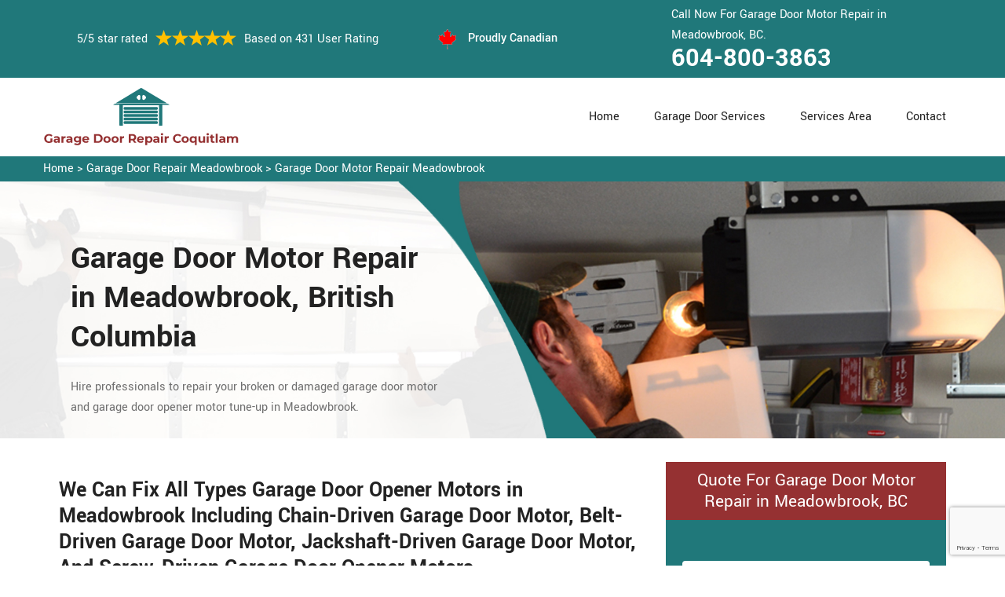

--- FILE ---
content_type: text/html
request_url: https://www.garagedoorrepair-coquitlam.com/meadowbrook/garage-door-motor-repair-meadowbrook-bc/
body_size: 9410
content:
<!DOCTYPE html>
<html lang="zxx">
<!-- Begin Head -->

<head>
    <meta charset="utf-8">
    <meta name="viewport" content="width=device-width, initial-scale=1, shrink-to-fit=no">
    <link rel="stylesheet" href="/assets/css/bootstrap.min.css">
    <link rel="stylesheet" href="/assets/css/animate.css">
    <link rel="stylesheet" href="/assets/css/swiper.min.css">
    <link rel="stylesheet" href="/assets/css/magnific-popup.css">
    <link rel="stylesheet" href="/assets/css/font.css">
    <link rel="stylesheet" href="/assets/css/font-awesome.min.css">
    <link rel="stylesheet" href="/assets/css/nice-select.css">
    <link rel="stylesheet" href="/assets/css/comman.css">
    <link rel="stylesheet" href="/assets/css/style5.css">
    <link rel="shortcut icon" type="image/ico" href="/assets/images/proudly-canadian.png" />
    <title>Garage Door Motor Repair Meadowbrook &#129351; - Garage Door Opener Motor Repair Meadowbrook</title>
    <meta name="description" content="We offer the best Garage Door Motor Repair in Meadowbrook. We have &#9989; skilled technicians for opener motor repair & all types of garage door motor issues including motor gear & garage door motor kit. Call us at &#128383; 604-800-3863." />
    <meta name="keywords" content="garage door motor repair Meadowbrook, garage door opener motor repair Meadowbrook, garage door opener motor replacement Meadowbrook, garage door motor replacement Meadowbrook" />
     <meta name="robots" content="index, follow">

    <meta property="og:title" content="Garage Door Motor Repair Meadowbrook &#129351; - Garage Door Opener Motor Repair Meadowbrook" />
    <meta property="og:description" content="We offer the best Garage Door Motor Repair in Meadowbrook. We have &#9989; skilled technicians for opener motor repair & all types of garage door motor issues including motor gear & garage door motor kit. Call us at &#128383; 604-800-3863." />
    <meta property="og:image" content="/userfiles/images/banner/garage-door-motor-repair.jpg" />
   <link rel="canonical" href="https://www.GarageDoorRepair-Coquitlam.com/meadowbrook/garage-door-motor-repair-meadowbrook-bc/"/>

</head>

<body>
<!--  Clickcease.com tracking-->
<script type='text/javascript'>var script = document.createElement('script');
script.async = true; script.type = 'text/javascript';
var target = 'https://www.clickcease.com/monitor/stat.js';
script.src = target;var elem = document.head;elem.appendChild(script);
</script>
<noscript>
<a href='https://www.clickcease.com' rel='nofollow'><img src='https://monitor.clickcease.com/stats/stats.aspx' alt='ClickCease'/></a>
</noscript>
<!--  Clickcease.com tracking-->
    <a href="tel:604-800-3863" class="mobile-icon d-lg-none" >
		<i class="fa fa-phone" aria-hidden="true"></i>
	</a>
        <!-- Header Start -->
    <div class="main_wrapper"><!-- Header Start -->
<header>
<div class="pnt_header_top">
<div class="container">
<div class="row align-items-center">
<div class="col-lg-5 col-sm-5 col-6">
<div class="pnt_header_info">
<div class="star-text">
<p>5/5 star rated</p>
<img alt="best garage door services Meadowbrook" class="mb-1" src="/assets/images/index2/5-stars.png" />
<p>Based on 431 User Rating</p>
</div>
</div>
</div>

<div class="col-lg-3 col-md-4 d-md-block d-none">
<div class="pnt_header_info pnt_header_info_left">
<ul>
	<li class="canadian"><span class="pnt_header_icon"><img alt="garage door experts in Meadowbrook" src="/assets/images/proudly-canadian.png" /> </span> Proudly Canadian</li>
</ul>
</div>
</div>

<div class="col-lg-4 col-sm-3 col-6">
<div class="pnt_header_info pnt_header_info_left d-md-block d-none ">
<p>Call Now For Garage Door Motor Repair in Meadowbrook, BC.</p>
<a href="tel:604-800-3863">604-800-3863</a></div>

<div class="d-block d-sm-none"><span class="mobile-phone"><a href="tel:604-800-3863">604-800-3863</a> </span></div>

<ul class="d-block d-sm-none">
	<li class="canadian"><span class="pnt_header_icon"><img alt="best garage door repair services in Meadowbrook" src="/assets/images/proudly-canadian.png" /> </span> Proudly Canadian</li>
</ul>
</div>
</div>
</div>
</div>

<div class="pnt_header_wrapper d-lg-block d-none">
<div class="container">
<div class="row align-items-center">
<div class="col-lg-3 col-md-4 col-sm-4 col-5">
<div class="pnt_logo"><a href="/"><img alt="Garage Door Repair Meadowbrook" src="/userfiles/images/garage-door-repair-Coquitlam.png" /></a></div>
</div>

<div class="col-lg-9 col-md-8 col-sm-8 col-7">
<div class="pnt_main_menu main_menu_parent"><!-- Header Menus -->
<div class="pnt_nav_items main_menu_wrapper text-right">
<ul>
	<li><a href="/">Home</a></li>
	<li class="has_submenu megamenu-li "><a href="#">Garage Door Services</a>
	<ul class="sub_menu sm-menu">
		<li>
		<div class="row">
		<div class="col-lg-4 pr-2">
		<ul>
			<li><a href="/meadowbrook/fix-a-garage-door-meadowbrook-bc/">Fix A Garage Door</a></li>
			<li><a href="/meadowbrook/steel-garage-door-meadowbrook-bc/">Steel Garage Door</a></li>
			<li><a href="/meadowbrook/genie-garage-door-meadowbrook-bc/">Genie Garage Door</a></li>
			<li><a href="/meadowbrook/sears-garage-door-meadowbrook-bc/">Sears Garage Door</a></li>
			<li><a href="/meadowbrook/roll-up-door-repair-meadowbrook-bc/">Roll Up Door Repair</a></li>
			<li><a href="/meadowbrook/wooden-garage-door-meadowbrook-bc/">Wooden Garage Door</a></li>
			<li><a href="/meadowbrook/aluminium-garage-doors-meadowbrook-bc/">Aluminium Garage Door</a></li>
			<li><a href="/meadowbrook/commercial-garage-door-meadowbrook-bc/">Commercial Garage Door</a></li>
			<li><a href="/meadowbrook/garage-door-maintenance-meadowbrook-bc/">Garage Door Maintenance</a></li>
			<li><a href="/meadowbrook/garage-door-opener-gear-replacement-meadowbrook-bc/">Garage Door Opener Gear Replacement</a></li>
		</ul>
		</div>

		<div class="col-lg-4 px-2">
		<ul>
			<li><a href="/meadowbrook/garage-door-installation-meadowbrook-bc/">Garage Door Installation</a></li>
			<li><a href="/meadowbrook/chamberlain-garage-door-meadowbrook-bc/">Chamberlain Garage Door</a></li>
			<li><a href="/meadowbrook/garage-door-track-repair-meadowbrook-bc/">Garage Door Track Repair</a></li>
			<li><a href="/meadowbrook/garage-door-hinge-repair-meadowbrook-bc/">Garage Door Hinge Repair</a></li>
			<li><a href="/meadowbrook/garage-door-motor-repair-meadowbrook-bc/">Garage Door Motor Repair</a></li>
			<li><a href="/meadowbrook/garage-door-panel-repair-meadowbrook-bc/">Garage Door Panel Repair</a></li>
			<li><a href="/meadowbrook/garage-door-cable-repair-meadowbrook-bc/">Garage Door Cable Repair</a></li>
			<li><a href="/meadowbrook/garage-door-roller-repair-meadowbrook-bc/">Garage Door Roller Repair</a></li>
			<li><a href="/meadowbrook/garage-door-opener-repair-meadowbrook-bc/">Garage Door Opener Repair</a></li>
			<li><a href="/meadowbrook/garage-door-opener-installation-meadowbrook-bc/">Garage Door Opener Installation</a></li>
			<li><a href="/meadowbrook/garage-door-pulley-replacement-meadowbrook-bc/">Garage Door Pulley Replacement</a></li>
		</ul>
		</div>

		<div class="col-lg-4 pl-0">
		<ul>
			<li><a href="/meadowbrook/industrial-garage-door-meadowbrook-bc/">Industrial Garage Door</a></li>
			<li><a href="/meadowbrook/liftmaster-garage-door-meadowbrook-bc/">Liftmaster Garage Door</a></li>
			<li><a href="/meadowbrook/residential-garage-door-meadowbrook-bc/">Residential Garage Door</a></li>
			<li><a href="/meadowbrook/garage-door-replacement-meadowbrook-bc/">Garage Door Replacement</a></li>
			<li><a href="/meadowbrook/garage-door-spring-repair-meadowbrook-bc/">Garage Door Spring Repair</a></li>
			<li><a href="/meadowbrook/garage-door-bracket-repair-meadowbrook-bc/">Garage Door Bracket Repair</a></li>
			<li><a href="/meadowbrook/overhead-garage-door-repair-meadowbrook-bc/">Overhead Garage Door Repair</a></li>
			<li><a href="/meadowbrook/new-garage-door-installation-meadowbrook-bc/">New Garage Door Installation</a></li>
			<li><a href="/meadowbrook/garage-door-off-track-repair-meadowbrook-bc/">Garage Door Off Track Repair</a></li>
			<li><a href="/meadowbrook/automatic-garage-door-opener-meadowbrook-bc/">Automatic Garage Door Opener</a></li>
		</ul>
		</div>
		</div>
		</li>
	</ul>
	</li>
	<li><a href="/services-area/">Services Area</a></li>
	<li><a href="/contact-us/">Contact</a></li>
</ul>
</div>
</div>
</div>
</div>
</div>
</div>
</header>

<nav class="menu-h snav navbar navbar-expand-lg navbar-light bg-light d-lg-none" id="sticky-nav">
<div class="loc_logo"><a href="/"><img alt="Garage Door Repair Meadowbrook " src="/userfiles/images/garage-door-repair-Coquitlam.png" /></a></div>
<button aria-controls="navbarNavDropdown" aria-expanded="false" aria-label="Toggle navigation" class="navbar-toggler collapsed" data-target="#navbarNavDropdown" data-toggle="collapse" type="button"><span class="navbar-toggler-icon"></span></button>

<div class="navbar-collapse collapse" id="navbarNavDropdown" style="">
<ul class="navbar-nav">
	<li class="nav-item active"><a class="nav-link" href="/">Home</a></li>
	<li class="nav-item dropdown"><a aria-expanded="false" aria-haspopup="true" class="nav-link dropdown-toggle" data-toggle="dropdown" href="#" id="navbarDropdownMenuLink" role="button">Services </a>
	<ul aria-labelledby="navbarDropdownMenuLink" class="dropdown-menu">
		<li><a href="/meadowbrook/fix-a-garage-door-meadowbrook-bc/">Fix A Garage Door</a></li>
		<li><a href="/meadowbrook/steel-garage-door-meadowbrook-bc/">Steel Garage Door</a></li>
		<li><a href="/meadowbrook/genie-garage-door-meadowbrook-bc/">Genie Garage Door</a></li>
		<li><a href="/meadowbrook/sears-garage-door-meadowbrook-bc/">Sears Garage Door</a></li>
		<li><a href="/meadowbrook/roll-up-door-repair-meadowbrook-bc/">Roll Up Door Repair</a></li>
		<li><a href="/meadowbrook/wooden-garage-door-meadowbrook-bc/">Wooden Garage Door</a></li>
		<li><a href="/meadowbrook/aluminium-garage-doors-meadowbrook-bc/">Aluminium Garage Door</a></li>
		<li><a href="/meadowbrook/commercial-garage-door-meadowbrook-bc/">Commercial Garage Door</a></li>
		<li><a href="/meadowbrook/garage-door-maintenance-meadowbrook-bc/">Garage Door Maintenance</a></li>
		<li><a href="/meadowbrook/garage-door-opener-gear-replacement-meadowbrook-bc/">Garage Door Opener Gear Replacement</a></li>
		<li><a href="/meadowbrook/garage-door-installation-meadowbrook-bc/">Garage Door Installation</a></li>
		<li><a href="/meadowbrook/chamberlain-garage-door-meadowbrook-bc/">Chamberlain Garage Door</a></li>
		<li><a href="/meadowbrook/garage-door-track-repair-meadowbrook-bc/">Garage Door Track Repair</a></li>
		<li><a href="/meadowbrook/garage-door-hinge-repair-meadowbrook-bc/">Garage Door Hinge Repair</a></li>
		<li><a href="/meadowbrook/garage-door-motor-repair-meadowbrook-bc/">Garage Door Motor Repair</a></li>
		<li><a href="/meadowbrook/garage-door-panel-repair-meadowbrook-bc/">Garage Door Panel Repair</a></li>
		<li><a href="/meadowbrook/garage-door-cable-repair-meadowbrook-bc/">Garage Door Cable Repair</a></li>
		<li><a href="/meadowbrook/garage-door-roller-repair-meadowbrook-bc/">Garage Door Roller Repair</a></li>
		<li><a href="/meadowbrook/garage-door-opener-repair-meadowbrook-bc/">Garage Door Opener Repair</a></li>
		<li><a href="/meadowbrook/garage-door-opener-installation-meadowbrook-bc/">Garage Door Opener Installation</a></li>
		<li><a href="/meadowbrook/garage-door-pulley-replacement-meadowbrook-bc/">Garage Door Pulley Replacement</a></li>
		<li><a href="/meadowbrook/industrial-garage-door-meadowbrook-bc/">Industrial Garage Door</a></li>
		<li><a href="/meadowbrook/liftmaster-garage-door-meadowbrook-bc/">Liftmaster Garage Door</a></li>
		<li><a href="/meadowbrook/residential-garage-door-meadowbrook-bc/">Residential Garage Door</a></li>
		<li><a href="/meadowbrook/garage-door-replacement-meadowbrook-bc/">Garage Door Replacement</a></li>
		<li><a href="/meadowbrook/garage-door-spring-repair-meadowbrook-bc/">Garage Door Spring Repair</a></li>
		<li><a href="/meadowbrook/garage-door-bracket-repair-meadowbrook-bc/">Garage Door Bracket Repair</a></li>
		<li><a href="/meadowbrook/overhead-garage-door-repair-meadowbrook-bc/">Overhead Garage Door Repair</a></li>
		<li><a href="/meadowbrook/new-garage-door-installation-meadowbrook-bc/">New Garage Door Installation</a></li>
		<li><a href="/meadowbrook/garage-door-off-track-repair-meadowbrook-bc/">Garage Door Off Track Repair</a></li>
		<li><a href="/meadowbrook/automatic-garage-door-opener-meadowbrook-bc/">Automatic Garage Door Opener</a></li>
	</ul>
	</li>
	<li class="nav-item"><a class="nav-link" href="/services-area/">Services Area</a></li>
	<li class="nav-item"><a class="nav-link" href="/contact-us/">Contact Us</a></li>
</ul>
</div>
</nav>
</div>

        
    <div class="brd">
<div class="container"><a href="/meadowbrook/garage-door-repair-meadowbrook-bc/">Home</a> &gt;&nbsp;<a href="/meadowbrook/garage-door-repair-meadowbrook-bc/">Garage Door Repair Meadowbrook</a> &gt; <a href="/meadowbrook/garage-door-motor-repair-meadowbrook-bc/">Garage Door Motor Repair Meadowbrook</a></div>
</div>

<section class="service_banner" style="background: url(/userfiles/images/banner/garage-door-motor-repair.jpg);">
<div class="container">
<div class="row">
<div class="col-lg-6">
<div class="pnt_banner_text">
<h1>Garage Door Motor Repair in Meadowbrook, British Columbia</h1>
&nbsp;

<p>Hire professionals to repair your broken or damaged garage door motor and garage door opener motor tune-up in Meadowbrook.</p>
</div>
</div>
</div>
</div>
</section>

<section class="main-content-wrap">
<div class="container">
<div class="row">
<div class="col-md-8">
<div class="main-content">
<h2><strong>We Can Fix All Types Garage Door Opener Motors in Meadowbrook Including Chain-Driven Garage Door Motor, Belt-Driven Garage Door Motor, Jackshaft-Driven Garage Door Motor, And Screw-Driven Garage Door Opener Motors.</strong></h2>

<p>A garage door functions with the help of many objects and a garage door motor is one of these items. The garage door motor makes the garage door work properly. A well <strong>Functioning Garage Door</strong> can provide you safety and security in Meadowbrook British Columbia. If your <strong>Garage Door Motor</strong> does not function, it will lead to the disorder of the garage door. Each part of the garage door needs to function properly for its smooth functioning. A <strong>Damaged Garage Door Motor</strong> or garage door part is a mere troublesome and nuisance. Garage Door Repair Meadowbrook has a team of professional technicians who can repair your garage door motor to make your garage door work smoothly and properly.</p>

<p style="text-align:center;"><img src="https://www.GarageDoorRepair-Coquitlam.com/imggen/garage-door-motor-repair-meadowbrook-british-columbia.webp" alt="Garage Door Motor Repair Meadowbrook - British Columbia" /></p>

<h3><strong>Meadowbrook Garage Door Opener Motor Repair</strong></h3>

<p>A motor is a <strong>Mechanical System</strong> that converts electricity into motion. Is your garage door half-opening or half-closing, or showing signs of a <strong>Jammed System</strong> or failing motor unit? It may be time for garage door motor repair. A garage door motor problem can happen at any time. Like with any other <strong>Garage Door Issue</strong>, it seems to happen at the least convenient time. Call <strong>Garage Door Repair Meadowbrook at 604-800-3863</strong> for garage door opener<strong>&nbsp;</strong>and opener motor related issues. We offer a same-day repair service. We can reach you quickly anywhere in Meadowbrook, British Columbia, <strong>Repair Damaged Motors</strong>, and replace your device if necessary. Our <strong>Repair Technicians</strong> have received the most extensive training in the industry.</p>

<h3><strong>Commercial Garage Door Motor Repair in Meadowbrook</strong></h3>

<p>Does your business depend on a commercial garage door for daily operation? If the garage door at your business is not working, then it can significantly impair your work operations. <a href="/meadowbrook/commercial-garage-door-meadowbrook-bc/"><strong>Commercial Garage Doors</strong></a> in Meadowbrook, British Columbia often take a beating, creating the need for regular service and repairs. If your <strong>Garage Door Motor</strong> begins malfunctioning, you definitely need a professional and commercial repair. At Garage Door Repair Meadowbrook we can repair garage door motor for commercial users as well. We serve in the entire area of Meadowbrook, British Columbia. At Garage Door Repair Meadowbrook we provide fast, quick, and <strong>Emergency Repair</strong> for garage door motor.</p>

<h3><strong>Meadowbrook Residential Garage Door Motor Repair</strong></h3>

<p>A malfunctioning residential garage door motor in Meadowbrook British Columbia is both frustrating and scary. An out-of-order garage door can create a serious slowdown in your life. If your <a href="/meadowbrook/residential-garage-door-meadowbrook-bc/"><strong>Residential Garage Door</strong></a>&nbsp;motor stops working, you cannot open or close your garage door smoothly. With the largest staff of employed garage door technicians in Meadowbrook British Columbia, we can get to your home and take care of your residential <strong>Garage Door Motor Problem</strong> quicker than any other garage door company. Garage Door Repair Meadowbrook is known throughout Meadowbrook British Columbia for affordable, quality and experience. We provide exceptional service of residential garage door motor repair.</p>

<h2><strong>Our Garage Door Motor Repair Services&nbsp;In Meadowbrook</strong></h2>

<p>At Garage Door Repair Meadowbrook we offer the following garage door motor repair services for the residents of Meadowbrook, British Columbia:</p>

<ul>
	<li><strong>Damaged Garage Door Motor Repair in Meadowbrook </strong></li>
	<li><strong>Garage Door Motor Spring Repair in Meadowbrook </strong></li>
	<li><strong>Electric Garage Door Motor Repair in&nbsp;Meadowbrook</strong></li>
	<li><strong>Meadowbrook Overhead Garage Door Motor Repair </strong></li>
	<li><strong>Meadowbrook Mastercraft Garage Door Motor Repair </strong></li>
	<li><strong>Meadowbrook Genie Garage Door Motor Repair</strong></li>
</ul>

<p>Garage Door Repair Meadowbrook, offering top-notch service 24 hours a day we are ready for your <strong>Emergency Garage Door Motor Repair</strong> calls. At Garage Door Repair Meadowbrook we even work holidays as we know the security of your <strong>Garage Doors</strong> is very important. Garage Door Repair Meadowbrook is available to quickly, affordably repair or provide maintenance to your <strong>Door System</strong> across Meadowbrook British Columbia, even if it is a system that we did not set up.</p>

<h3><strong>Meadowbrook Damaged Garage Door Motor Repair</strong></h3>

<p>Garage Door Repair Meadowbrook, offering top-notch service 24 hours every day and 7 days of the week. We are trained for your <strong>Harmed Garage Door Motor Repair</strong>. At Garage Door Repair Meadowbrook we even work holidays as we probably know the security of your garage doors is significant. Garage Door Repair Meadowbrook is accessible to <strong>Rapidly</strong>, <strong>Moderately Repair</strong>, or give support to your door framework across Meadowbrook British Columbia, regardless of whether it is a framework that we didn't set up.<br />
<img alt="Damaged Garage Door Motor Repair in Meadowbrook" src="/userfiles/images/damaged-garage-door-motor-repair.jpg" style="margin: 10px;" /></p>

<h3><strong>Garage Door Motor Spring Repair in Meadowbrook</strong></h3>

<p>A garage door motor is the segment of numerous parts including springs. On the off chance that your <strong>Garage Door Motor Spring</strong> is broken, it will leave your garage door motor nonfunctioning. At Garage Door Repair Meadowbrook we offer garage door motor repair services across Meadowbrook, British Columbia, so you may utilize your garage door with no difficulty and inconvenience.</p>

<h3><strong>Meadowbrook Electric Garage Door Motor Repair</strong></h3>

<p>Garage Door Repair Meadowbrook are a trusted and authorized <strong>Electric Garage Door Motor Repair</strong> service provider. We will assess your requirements and choose the best electric garage door motor repair depending on whether you have a <strong>Single or Double Spaced Garage</strong> and how old your garage door is. We will also assess your individual requirements when choosing an appropriate <strong>Garage Door Opener</strong> to make sure you get the best result.</p>

<h3><strong>Overhead Garage Door Motor Repair in&nbsp;Meadowbrook</strong></h3>

<p>At Garage Door Repair Meadowbrook we are experienced experts who are consistently at work to give you straightforwardness and solace by improving your security with our <a href="/meadowbrook/overhead-garage-door-repair-meadowbrook-bc/"><strong>Overhead Garage Door</strong></a> motor repair services. To avail of our <strong>Overhead Garage Door Motor Repair Services</strong> in Meadowbrook British Columbia, you may call us at <strong>604-800-3863</strong>.</p>

<h3><strong>Meadowbrook Mastercraft Garage Door Motor Repair</strong></h3>

<p>A motor is a mechanical framework that changes overpower into movement. Is your Mastercraft garage door half-opening or half-shutting, or giving indications of a stuck framework or bombing motor unit? It&nbsp;might be the ideal opportunity for <strong>Garage Door Motor Repair</strong>. In Meadowbrook, British Columbia on the off chance that you need repair services for your <strong>Mastercraft Garage Door Motor</strong>, approach the experts of Garage Door Repair Meadowbrook for prompt and fast fix across Meadowbrook, British Columbia.<br />
<img alt="Mastercraft Garage Door Motor Repair in Meadowbrook" src="/userfiles/images/mastercraft-garage-door-motor-repair.jpg" style="margin: 10px;" /></p>

<h3><strong>Genie Garage Door Motor Repair in&nbsp;Meadowbrook</strong></h3>

<p>At Garage Door Repair Meadowbrook we repair and replace the <strong>Genie Garage Door Motor</strong>. Get in touch when you notice the performance of your garage door motor is not appropriate. Our <strong>Repair Experts</strong> have gotten the most extensive training in the business. You can call any time, day or night at <strong>604-800-3863</strong>, and we'll send somebody to your home to get you in the clear.</p>
</div>
</div>
<div class="col-md-4">
<div class="sidebar-block mb-5">
<div class="sidebar-heading">
<h3>Quote For Garage Door Motor Repair in Meadowbrook, BC</h3>
</div>

<div class="sidebar-content">
<div class="expMessage">&nbsp;</div>

<form action="#" id="contactUs" method="post" name="requestformR" novalidate="novalidate">
<div class="form-group"><input class="form-control required" id="name" name="formInput[name]" placeholder="Name *" type="text" /></div>

<div class="form-group"><input class="form-control required" id="mobile" name="formInput[phone]" placeholder="Phone *" type="text" /></div>

<div class="form-group"><input class="form-control required" id="email" name="formInput[email]" placeholder="Email *" type="email" /></div>

<div class="form-group"><textarea class="form-control" cols="30" id="" name="formInput[message]" placeholder="Messsage" rows="3"></textarea></div>
<!-- Captcha Start -->

<div class="g-recaptcha" data-callback="setResponse" data-sitekey="6LdhQHwaAAAAAMRh30jiSWkWLgzAjmb1a7i_eZuV" data-size="invisible">&nbsp;</div>
<input id="captcha-response" name="captcha-response" type="hidden" /> <!-- END Captcha Start -->
<div class="text-center"><button class="btn btn-orange" type="submit">Submit Now</button></div>
<input name="action" type="hidden" value="submitform" />&nbsp;</form>
</div>
</div>

<div class="sidebar-block">
<div class="sidebar-heading">
<h3>Meadowbrook Map</h3>
</div>

<div class="sidebar-content">
<div style="width: 100%"><iframe frameborder="0" height="400" marginheight="0" marginwidth="0" scrolling="no" src="https://maps.google.com/maps?width=100%&amp;height=600&amp;hl=en&amp;q=Meadowbrook%20British Columbia&amp;ie=UTF8&amp;t=&amp;z=14&amp;iwloc=B&amp;output=embed" width="100%">km radius map</iframe></div>
</div>
</div>

<div class="sidebar-block mb-5">
<div class="sidebar-heading">
<h3>Meadowbrook Information</h3>
</div>

<div class="sidebar-content"></div>
</div>
</div>
</div>
</div>
</section>
<!-- Testimonial Section --><section class="pnt_testimonial_wrapper">
<div class="container">
<div class="row">
<div class="col-xl-6 col-lg-10 col-md-10 col-sm-12 col-12 offset-xl-3 offset-lg-1 offset-md-1 text-center">
<div class="pnt_heading">
<h2 class="white">Praise From Our Happy Clients About Our Garage Door Motor Repair in Meadowbrook, BC</h2>
</div>
</div>

<div class="col-lg-10 col-md-10 col-sm-12 col-12 offset-lg-1 offset-md-1">
<div class="pnt_testimonials_section">
<div class="swiper-container t2">
<div class="swiper-wrapper">
<div class="swiper-slide">
<div class="pnt_testimonial_section">
<div class="pnt_testimonial_inner">
<div class="pnt_client_img"><img alt="" src="/assets/images/index2/test1.png" /></div>

<div class="pnt_client_quote">
<h4>Carlous</h4>

<p>Garage Door Repair Meadowbrook team assisted us change our garage door electric motor, and finished others benefit the door skillfully, and quick!We very advise Garage Door Repair Meadowbrook and will absolutely use them in the future once more.</p>
</div>
</div>
</div>
</div>

<div class="swiper-slide">
<div class="pnt_testimonial_section">
<div class="pnt_testimonial_inner">
<div class="pnt_client_img"><img alt="" src="/userfiles/images/02.png" /></div>

<div class="pnt_client_quote">
<h4>David Parker</h4>

<p>Very expert and friendly service technician came to our place for an emergency situation garage door repair. It just takes one hour to fix the garage door (changing the broken spring, strengthening the door and also Even more). It makes the door run a lot smoother than in the past.<br />
Thanks Garage Door Repair Meadowbrook</p>
</div>
</div>
</div>
</div>
</div>
</div>
<!-- Slider Arrows -->

<div class="pnt_testimonial_button">
<div class="testTwoButtonPrev">
<div class="testTwoButtonPrevInner"><i class="fa fa-angle-left"></i></div>
</div>

<div class="testTwoButtonNext">
<div class="testTwoButtonNextInner"><i class="fa fa-angle-right"></i></div>
</div>
</div>
</div>
</div>
</div>
</div>
</section>


<div class="homepagecities">
<div class="container">
<div class="row">
<div class="col-sm-12">
<h2><strong>We serve the following locations around Coquitlam</strong></h2>
<br />
<ul class="ul3"><li><a href="/anmore/garage-door-motor-repair-anmore-bc/">Anmore</a></li><li><a href="/austin-heights/garage-door-motor-repair-austin-heights-bc/">Austin Heights</a></li><li><a href="/burke-mountain/garage-door-motor-repair-burke-mountain-bc/">Burke Mountain</a></li><li><a href="/burquitlam-or-lougheed/garage-door-motor-repair-burquitlam-or-lougheed-bc/">Burquitlam or Lougheed</a></li><li><a href="/canyon-springs/garage-door-motor-repair-canyon-springs-bc/">Canyon Springs</a></li><li><a href="/cape-horn/garage-door-motor-repair-cape-horn-bc/">Cape Horn</a></li><li><a href="/central-coquitlam/garage-door-motor-repair-central-coquitlam-bc/">Central Coquitlam</a></li><li><a href="/chineside/garage-door-motor-repair-chineside-bc/">Chineside</a></li><li><a href="/coquitlam-east/garage-door-motor-repair-coquitlam-east-bc/">Coquitlam East</a></li><li><a href="/coquitlam-west/garage-door-motor-repair-coquitlam-west-bc/">Coquitlam West</a></li><li><a href="/down-coquitlam-city-centre/garage-door-motor-repair-down-coquitlam-city-centre-bc/">Down Coquitlam & City Centre</a></li><li><a href="/eagle-ridge-cq/garage-door-motor-repair-eagle-ridge-cq-bc/">Eagle Ridge CQ</a></li><li><a href="/harbour-chines/garage-door-motor-repair-harbour-chines-bc/">Harbour Chines</a></li><li><a href="/harbour-place/garage-door-motor-repair-harbour-place-bc/">Harbour Place</a></li><li><a href="/harbour-village/garage-door-motor-repair-harbour-village-bc/">Harbour Village</a></li><li><a href="/hockaday/garage-door-motor-repair-hockaday-bc/">Hockaday</a></li><li><a href="/hockaday-nestor/garage-door-motor-repair-hockaday-nestor-bc/">Hockaday-Nestor</a></li><li><a href="/lower-upper-hyde-creek/garage-door-motor-repair-lower-upper-hyde-creek-bc/">Lower & Upper Hyde Creek</a></li><li><a href="/maillardville/garage-door-motor-repair-maillardville-bc/">Maillardville</a></li><li><a href="/mary-hill/garage-door-motor-repair-mary-hill-bc/">Mary Hill</a></li><li><a href="/meadowbrook/garage-door-motor-repair-meadowbrook-bc/">Meadowbrook</a></li><li><a href="/new-horizons/garage-door-motor-repair-new-horizons-bc/">New Horizons</a></li><li><a href="/north-coquitlam/garage-door-motor-repair-north-coquitlam-bc/">North Coquitlam</a></li><li><a href="/north-east-coquitlam/garage-door-motor-repair-north-east-coquitlam-bc/">North East Coquitlam</a></li><li><a href="/park-ridge-estates/garage-door-motor-repair-park-ridge-estates-bc/">Park Ridge Estates</a></li><li><a href="/partington-creek/garage-door-motor-repair-partington-creek-bc/">Partington Creek</a></li><li><a href="/port-coquitlam/garage-door-motor-repair-port-coquitlam-bc/">Port Coquitlam</a></li><li><a href="/port-moody/garage-door-motor-repair-port-moody-bc/">Port Moody</a></li><li><a href="/ranch-park/garage-door-motor-repair-ranch-park-bc/">Ranch Park</a></li><li><a href="/river-heights/garage-door-motor-repair-river-heights-bc/">River Heights</a></li><li><a href="/river-springs/garage-door-motor-repair-river-springs-bc/">River Springs</a></li><li><a href="/scott-creek/garage-door-motor-repair-scott-creek-bc/">Scott Creek</a></li><li><a href="/smiling-creek/garage-door-motor-repair-smiling-creek-bc/">Smiling Creek</a></li><li><a href="/south-west-coquitlam/garage-door-motor-repair-south-west-coquitlam-bc/">South West Coquitlam</a></li><li><a href="/summit-view/garage-door-motor-repair-summit-view-bc/">Summit View</a></li><li><a href="/upper-eagle-ridge/garage-door-motor-repair-upper-eagle-ridge-bc/">Upper Eagle Ridge</a></li><li><a href="/westwood-plateau/garage-door-motor-repair-westwood-plateau-bc/">Westwood Plateau</a></li><li><a href="/westwood-summit-cq/garage-door-motor-repair-westwood-summit-cq-bc/">Westwood Summit CQ</a></li></ul></div>
</div>
</div>
</div>

    
    <footer>
<div class="pnt_footer_wrapper">
<div class="container">
<div class="row">
<div class="col-lg-4 col-md-6 col-sm-6 col-12 mb_30">
<div class="pnt_widgets pnt_footer_menu">
<h4 class="pnt_sub_heading white">About Garage Door Repair Meadowbrook, BC</h4>

<p>Garage Door Repair Meadowbrook provides professional garage door repair service to both commercial and residential customers. We operate in entire Coquitlam surrounding locations. We offer 24/7 emergency garage door repair service and are able to provide a vast amount of garage door related services.</p>
</div>
</div>

<div class="col-lg-5 col-md-6 col-sm-6 col-12 mb_30">
<div class="pnt_widgets pnt_footer_menu">
<h4 class="pnt_sub_heading white">Quick Links</h4>

<div class="row">
<ul class="col-md-6">
	<li><a href="/meadowbrook/fix-a-garage-door-meadowbrook-bc/">Fix A Garage Door</a></li>
	<li><a href="/meadowbrook/new-garage-door-installation-meadowbrook-bc/">Garage Door Installation</a></li>
	<li><a href="/meadowbrook/garage-door-spring-repair-meadowbrook-bc/">Garage Door Spring Repair</a></li>
	<li><a href="/meadowbrook/roll-up-door-repair-meadowbrook-bc/">Roll Up Door Repair</a></li>
	<li><a href="/meadowbrook/garage-door-opener-repair-meadowbrook-bc/">Garage Door Opener Repair</a></li>
</ul>

<ul class="col-md-6">
	<li><a href="/meadowbrook/garage-door-track-repair-meadowbrook-bc/">Garage Door Track Repair</a></li>
	<li><a href="/meadowbrook/garage-door-hinge-repair-meadowbrook-bc/">Garage Door Hinge Repair</a></li>
	<li><a href="/meadowbrook/garage-door-motor-repair-meadowbrook-bc/">Garage Door Motor Repair</a></li>
	<li><a href="/meadowbrook/garage-door-panel-repair-meadowbrook-bc/">Garage Door Panel Repair</a></li>
	<li><a href="/meadowbrook/garage-door-cable-repair-meadowbrook-bc/">Garage Door Cable Repair</a></li>
	<li><a href="/privacy-policy/">Privacy Policy</a></li>
</ul>
</div>
</div>
</div>

<div class="col-lg-3 col-md-6 col-sm-6 col-12 mb_30">
<div class="pnt_widgets pnt_footer_menu">
<h4 class="pnt_sub_heading white">Contact Information</h4>
</div>

<div class="pnt_widgets pnt_footer_menu">
<h6><i class="fa fa-phone mr-3"></i><a class="text-white" href="tel:604-800-3863">604-800-3863</a></h6>

<h6><i class="fa fa-envelope mr-3"></i><a class="text-white" href="mailto:info@garagedoorrepair-coquitlam.com">E-Mail Us</a></h6>
</div>
</div>
</div>
</div>
</div>

<div class="pnt_copyright_wrapper white">
<div class="col-lg-12 col-md-12 col-sm-12 col-12 text-center">
<p>Copyright © <script>document.write(new Date().getFullYear()) </script> <a href="/" style="color:#fff">Garage Door Repair Meadowbrook</a> All Right Reserved.</p>
</div>
</div>
</footer>

    <script type="application/ld+json">
    {
      "@context": "https://schema.org",
      "@type": "NewsArticle",
      "headline": "Article headline",
      "image": ["/userfiles/images/banner/garage-door-motor-repair.jpg"],
      "datePublished": "2015-02-05T08:00:00+08:00",
      "dateModified": "2015-02-05T09:20:00+08:00",
      "author": [
        {
          "@type": "Person",
          "name": "Jane Doe",
          "url": "https://www.GarageDoorRepair-Coquitlam.com/"
        }
      ]
    }
  </script>
  
  <script type="application/ld+json">
    {
      "@context": "https://schema.org",
      "@type": "BreadcrumbList",
      "itemListElement": [
        {
          "@type": "ListItem",
          "position": 1,
          "item": {
            "@id": "/meadowbrook/garage-door-motor-repair-meadowbrook-bc/",
            "name": "Garage Door Repair Meadowbrook"
          }
        }
      ]
    }
  </script>
  
  <script type="application/ld+json">
    {
      "@context": "https://schema.org",
      "@type": "Organization",
      "name": "Garage Door Repair Meadowbrook",
      "legalName": "Garage Door Repair Meadowbrook",
      "alternateName": "Garage Door Repair Meadowbrook",
      "url": "https://www.GarageDoorRepair-Coquitlam.com/",
      "logo": "/userfiles/images/garage-door-repair-Coquitlam.png",
      "foundingDate": "2001",
      "founders": [
        {
          "@type": "Person",
          "name": "Top"
        }
      ],
      "address": {
        "@type": "PostalAddress",
        "streetAddress": "British Columbia",
        "addressLocality": "British Columbia",
        "addressRegion": "British Columbia",
        "addressCountry": "British Columbia"
      },
      "contactPoint": {
        "@type": "ContactPoint",
        "contactType": "customer support",
        "telephone": "604-800-3863"
      },
      "sameAs": [
        "https://www.facebook.com/",
        "https://www.youtube.com/"
      ]
    }
  </script>
  
  <script type="application/ld+json">
    {
      "@context": "http://schema.org/",
      "@type": "Product",
      "name": "Garage Door Motor Repair Meadowbrook",
      "image": "/userfiles/images/banner/garage-door-motor-repair.jpg",
      "description": "We offer the best Garage Door Motor Repair in Meadowbrook. We have &#9989; skilled technicians for opener motor repair & all types of garage door motor issues including motor gear & garage door motor kit. Call us at &#128383; 604-800-3863.",
      "brand": {
        "@type": "Brand",
        "name": "Garage Door Repair Meadowbrook"
      },
      "sku": "0",
      "gtin8": "0",
      "gtin13": "0",
      "gtin14": "0",
      "mpn": "0",
      "offers": {
        "@type": "AggregateOffer",
        "priceCurrency": "CAD",
        "lowPrice": "1",
        "highPrice": "10",
        "offerCount": "7"
      },
      "aggregateRating": {
        "@type": "AggregateRating",
        "ratingValue": "4.9",
        "bestRating": "5",
        "worstRating": "",
        "ratingCount": "431"
      },
  
      "review": {
        "@context": "http://schema.org/",
        "name": "Best Rating",
        "@type": "Review",
        "reviewBody": "Garage Door Repair Meadowbrook answered my telephone call instantly and was beyond educated. He was very easy to connect with and also defeat the approximated time he offered me to get below. less than 20 mins! Incredible service. So handy and also good. 10/10 recommend. I'm beyond eased and really feel secure again in my house (after my secrets were taken). Thank you, Garage Door Repair Meadowbrook.",
        "author": {
          "@type": "Person",
          "name": "John Parker"
        }
      }
    }
  </script>
  
  <script type="application/ld+json">
    {
      "@context": "http://schema.org/",
      "@type": "Review",
      "author": {
        "@type": "Person",
        "name": "John Parker"
      },
      "reviewBody": "Garage Door Repair Meadowbrook answered my telephone call instantly and was beyond educated. He was very easy to connect with and also defeat the approximated time he offered me to get below. less than 20 mins! Incredible service. So handy and also good. 10/10 recommend. I'm beyond eased and really feel secure again in my house (after my secrets were taken). Thank you, Garage Door Repair Meadowbrook.",
      "itemReviewed": {
        "@type": "LocalBusiness",
        "name": "Garage Door Repair Meadowbrook",
        "priceRange": "$$",
        "telephone": "604-800-3863",
        "address": {
          "@type": "PostalAddress",
          "streetAddress": "British Columbia",
          "addressLocality": "British Columbia",
          "addressRegion": "British Columbia",
          "addressCountry": "British Columbia"
    },
  
        "image": "/userfiles/images/garage-door-repair-Coquitlam.png"
      },
      "reviewRating": {
        "@type": "Rating",
        "ratingValue": 5,
        "worstRating": 1,
        "bestRating": 5,
        "reviewAspect": "Ambiance"
      }
    }
  </script>
  
  <script type="application/ld+json">
    {
      "@context": "http://schema.org",
      "@type": "WebSite",
      "url": "https://www.GarageDoorRepair-Coquitlam.com/",
      "potentialAction": {
        "@type": "SearchAction",
        "target": "https://www.GarageDoorRepair-Coquitlam.com/search/{search_key}",
        "query-input": "required name=search_key"
      }
    }
  </script>
    <!-- GO To Top -->
    <a href="javascript:void(0);" id="scroll"><span class="fa fa-angle-double-up"></span></a>
    <!-- Script Start -->
    <script src="/assets/js/jquery.min.js"></script>
    <script src="/assets/js/bootstrap.min.js"></script>
    <script src="/assets/js/SmoothScroll.min.js"></script>
    <script src="/assets/js/nice-select.min.js"></script>
    <script src="/assets/js/swiper.min.js"></script>
    <script src="/assets/js/wow.min.js"></script>
    <script src="/assets/js/tilt.js"></script>
    <script src="/assets/js/jquery.magnific-popup.min.js"></script>
    <script src="/assets/js/custom.js"></script>
    <script src="/assets/js/jquery.validate.min.js"></script>
    <script src="/assets/js/maskinput.min.js"></script>
   
    <script src="https://www.google.com/recaptcha/api.js" async defer></script>    
    <script>
   
      (function ($) {
      "use strict";
         $('#mobile').mask("999-999-9999");
            $("#contactUs").validate({
        submitHandler: function () {
            grecaptcha.execute();
            return false; 
        }
    });
  })(jQuery);
    
    function setResponse(response) {
    document.getElementById("captcha-response").value = response;
    var curForm = $("#contactUs");
    console.log('Captcha OK');
    $("<div />").addClass("formOverlay").appendTo(curForm);
    $.ajax({
        url: "/mail.php",
        type: "POST",
        data: curForm.serialize(),
        success: function (resdata) {
            var res = resdata.split("::");
            console.log(res);
            curForm.find("div.formOverlay").remove();
            curForm.prev(".expMessage").html(res[1]);
            if (res[0] == "Success") {
                curForm.remove();
                curForm.prev(".expMessage").html("");
            }
        },
    });
    return !1;
}
    
       $(window).scroll(function () {
        if ($(this).scrollTop() >= 50) {
            $('#sticky-nav').addClass('sticky');
        } else {
            $('#sticky-nav').removeClass('sticky');
        }
    });
</script>

<!-- Default Statcounter code for Garage Door Repair
Coquitlam https://www.garagedoorrepair-coquitlam.com/ -->
<script type="text/javascript">
var sc_project=12549991; 
var sc_invisible=1; 
var sc_security="b8f44178"; 
</script>
<script type="text/javascript"
src="https://www.statcounter.com/counter/counter.js"
async></script>
<noscript><div class="statcounter"><a title="free hit
counter" href="https://statcounter.com/"
target="_blank"><img class="statcounter"
src="https://c.statcounter.com/12549991/0/b8f44178/1/"
alt="free hit counter"
referrerPolicy="no-referrer-when-downgrade"></a></div></noscript>
<!-- End of Statcounter Code -->


</body>

</html>

--- FILE ---
content_type: text/html; charset=utf-8
request_url: https://www.google.com/recaptcha/api2/anchor?ar=1&k=6LdhQHwaAAAAAMRh30jiSWkWLgzAjmb1a7i_eZuV&co=aHR0cHM6Ly93d3cuZ2FyYWdlZG9vcnJlcGFpci1jb3F1aXRsYW0uY29tOjQ0Mw..&hl=en&v=PoyoqOPhxBO7pBk68S4YbpHZ&size=invisible&anchor-ms=20000&execute-ms=30000&cb=fyk9fwk04fih
body_size: 49153
content:
<!DOCTYPE HTML><html dir="ltr" lang="en"><head><meta http-equiv="Content-Type" content="text/html; charset=UTF-8">
<meta http-equiv="X-UA-Compatible" content="IE=edge">
<title>reCAPTCHA</title>
<style type="text/css">
/* cyrillic-ext */
@font-face {
  font-family: 'Roboto';
  font-style: normal;
  font-weight: 400;
  font-stretch: 100%;
  src: url(//fonts.gstatic.com/s/roboto/v48/KFO7CnqEu92Fr1ME7kSn66aGLdTylUAMa3GUBHMdazTgWw.woff2) format('woff2');
  unicode-range: U+0460-052F, U+1C80-1C8A, U+20B4, U+2DE0-2DFF, U+A640-A69F, U+FE2E-FE2F;
}
/* cyrillic */
@font-face {
  font-family: 'Roboto';
  font-style: normal;
  font-weight: 400;
  font-stretch: 100%;
  src: url(//fonts.gstatic.com/s/roboto/v48/KFO7CnqEu92Fr1ME7kSn66aGLdTylUAMa3iUBHMdazTgWw.woff2) format('woff2');
  unicode-range: U+0301, U+0400-045F, U+0490-0491, U+04B0-04B1, U+2116;
}
/* greek-ext */
@font-face {
  font-family: 'Roboto';
  font-style: normal;
  font-weight: 400;
  font-stretch: 100%;
  src: url(//fonts.gstatic.com/s/roboto/v48/KFO7CnqEu92Fr1ME7kSn66aGLdTylUAMa3CUBHMdazTgWw.woff2) format('woff2');
  unicode-range: U+1F00-1FFF;
}
/* greek */
@font-face {
  font-family: 'Roboto';
  font-style: normal;
  font-weight: 400;
  font-stretch: 100%;
  src: url(//fonts.gstatic.com/s/roboto/v48/KFO7CnqEu92Fr1ME7kSn66aGLdTylUAMa3-UBHMdazTgWw.woff2) format('woff2');
  unicode-range: U+0370-0377, U+037A-037F, U+0384-038A, U+038C, U+038E-03A1, U+03A3-03FF;
}
/* math */
@font-face {
  font-family: 'Roboto';
  font-style: normal;
  font-weight: 400;
  font-stretch: 100%;
  src: url(//fonts.gstatic.com/s/roboto/v48/KFO7CnqEu92Fr1ME7kSn66aGLdTylUAMawCUBHMdazTgWw.woff2) format('woff2');
  unicode-range: U+0302-0303, U+0305, U+0307-0308, U+0310, U+0312, U+0315, U+031A, U+0326-0327, U+032C, U+032F-0330, U+0332-0333, U+0338, U+033A, U+0346, U+034D, U+0391-03A1, U+03A3-03A9, U+03B1-03C9, U+03D1, U+03D5-03D6, U+03F0-03F1, U+03F4-03F5, U+2016-2017, U+2034-2038, U+203C, U+2040, U+2043, U+2047, U+2050, U+2057, U+205F, U+2070-2071, U+2074-208E, U+2090-209C, U+20D0-20DC, U+20E1, U+20E5-20EF, U+2100-2112, U+2114-2115, U+2117-2121, U+2123-214F, U+2190, U+2192, U+2194-21AE, U+21B0-21E5, U+21F1-21F2, U+21F4-2211, U+2213-2214, U+2216-22FF, U+2308-230B, U+2310, U+2319, U+231C-2321, U+2336-237A, U+237C, U+2395, U+239B-23B7, U+23D0, U+23DC-23E1, U+2474-2475, U+25AF, U+25B3, U+25B7, U+25BD, U+25C1, U+25CA, U+25CC, U+25FB, U+266D-266F, U+27C0-27FF, U+2900-2AFF, U+2B0E-2B11, U+2B30-2B4C, U+2BFE, U+3030, U+FF5B, U+FF5D, U+1D400-1D7FF, U+1EE00-1EEFF;
}
/* symbols */
@font-face {
  font-family: 'Roboto';
  font-style: normal;
  font-weight: 400;
  font-stretch: 100%;
  src: url(//fonts.gstatic.com/s/roboto/v48/KFO7CnqEu92Fr1ME7kSn66aGLdTylUAMaxKUBHMdazTgWw.woff2) format('woff2');
  unicode-range: U+0001-000C, U+000E-001F, U+007F-009F, U+20DD-20E0, U+20E2-20E4, U+2150-218F, U+2190, U+2192, U+2194-2199, U+21AF, U+21E6-21F0, U+21F3, U+2218-2219, U+2299, U+22C4-22C6, U+2300-243F, U+2440-244A, U+2460-24FF, U+25A0-27BF, U+2800-28FF, U+2921-2922, U+2981, U+29BF, U+29EB, U+2B00-2BFF, U+4DC0-4DFF, U+FFF9-FFFB, U+10140-1018E, U+10190-1019C, U+101A0, U+101D0-101FD, U+102E0-102FB, U+10E60-10E7E, U+1D2C0-1D2D3, U+1D2E0-1D37F, U+1F000-1F0FF, U+1F100-1F1AD, U+1F1E6-1F1FF, U+1F30D-1F30F, U+1F315, U+1F31C, U+1F31E, U+1F320-1F32C, U+1F336, U+1F378, U+1F37D, U+1F382, U+1F393-1F39F, U+1F3A7-1F3A8, U+1F3AC-1F3AF, U+1F3C2, U+1F3C4-1F3C6, U+1F3CA-1F3CE, U+1F3D4-1F3E0, U+1F3ED, U+1F3F1-1F3F3, U+1F3F5-1F3F7, U+1F408, U+1F415, U+1F41F, U+1F426, U+1F43F, U+1F441-1F442, U+1F444, U+1F446-1F449, U+1F44C-1F44E, U+1F453, U+1F46A, U+1F47D, U+1F4A3, U+1F4B0, U+1F4B3, U+1F4B9, U+1F4BB, U+1F4BF, U+1F4C8-1F4CB, U+1F4D6, U+1F4DA, U+1F4DF, U+1F4E3-1F4E6, U+1F4EA-1F4ED, U+1F4F7, U+1F4F9-1F4FB, U+1F4FD-1F4FE, U+1F503, U+1F507-1F50B, U+1F50D, U+1F512-1F513, U+1F53E-1F54A, U+1F54F-1F5FA, U+1F610, U+1F650-1F67F, U+1F687, U+1F68D, U+1F691, U+1F694, U+1F698, U+1F6AD, U+1F6B2, U+1F6B9-1F6BA, U+1F6BC, U+1F6C6-1F6CF, U+1F6D3-1F6D7, U+1F6E0-1F6EA, U+1F6F0-1F6F3, U+1F6F7-1F6FC, U+1F700-1F7FF, U+1F800-1F80B, U+1F810-1F847, U+1F850-1F859, U+1F860-1F887, U+1F890-1F8AD, U+1F8B0-1F8BB, U+1F8C0-1F8C1, U+1F900-1F90B, U+1F93B, U+1F946, U+1F984, U+1F996, U+1F9E9, U+1FA00-1FA6F, U+1FA70-1FA7C, U+1FA80-1FA89, U+1FA8F-1FAC6, U+1FACE-1FADC, U+1FADF-1FAE9, U+1FAF0-1FAF8, U+1FB00-1FBFF;
}
/* vietnamese */
@font-face {
  font-family: 'Roboto';
  font-style: normal;
  font-weight: 400;
  font-stretch: 100%;
  src: url(//fonts.gstatic.com/s/roboto/v48/KFO7CnqEu92Fr1ME7kSn66aGLdTylUAMa3OUBHMdazTgWw.woff2) format('woff2');
  unicode-range: U+0102-0103, U+0110-0111, U+0128-0129, U+0168-0169, U+01A0-01A1, U+01AF-01B0, U+0300-0301, U+0303-0304, U+0308-0309, U+0323, U+0329, U+1EA0-1EF9, U+20AB;
}
/* latin-ext */
@font-face {
  font-family: 'Roboto';
  font-style: normal;
  font-weight: 400;
  font-stretch: 100%;
  src: url(//fonts.gstatic.com/s/roboto/v48/KFO7CnqEu92Fr1ME7kSn66aGLdTylUAMa3KUBHMdazTgWw.woff2) format('woff2');
  unicode-range: U+0100-02BA, U+02BD-02C5, U+02C7-02CC, U+02CE-02D7, U+02DD-02FF, U+0304, U+0308, U+0329, U+1D00-1DBF, U+1E00-1E9F, U+1EF2-1EFF, U+2020, U+20A0-20AB, U+20AD-20C0, U+2113, U+2C60-2C7F, U+A720-A7FF;
}
/* latin */
@font-face {
  font-family: 'Roboto';
  font-style: normal;
  font-weight: 400;
  font-stretch: 100%;
  src: url(//fonts.gstatic.com/s/roboto/v48/KFO7CnqEu92Fr1ME7kSn66aGLdTylUAMa3yUBHMdazQ.woff2) format('woff2');
  unicode-range: U+0000-00FF, U+0131, U+0152-0153, U+02BB-02BC, U+02C6, U+02DA, U+02DC, U+0304, U+0308, U+0329, U+2000-206F, U+20AC, U+2122, U+2191, U+2193, U+2212, U+2215, U+FEFF, U+FFFD;
}
/* cyrillic-ext */
@font-face {
  font-family: 'Roboto';
  font-style: normal;
  font-weight: 500;
  font-stretch: 100%;
  src: url(//fonts.gstatic.com/s/roboto/v48/KFO7CnqEu92Fr1ME7kSn66aGLdTylUAMa3GUBHMdazTgWw.woff2) format('woff2');
  unicode-range: U+0460-052F, U+1C80-1C8A, U+20B4, U+2DE0-2DFF, U+A640-A69F, U+FE2E-FE2F;
}
/* cyrillic */
@font-face {
  font-family: 'Roboto';
  font-style: normal;
  font-weight: 500;
  font-stretch: 100%;
  src: url(//fonts.gstatic.com/s/roboto/v48/KFO7CnqEu92Fr1ME7kSn66aGLdTylUAMa3iUBHMdazTgWw.woff2) format('woff2');
  unicode-range: U+0301, U+0400-045F, U+0490-0491, U+04B0-04B1, U+2116;
}
/* greek-ext */
@font-face {
  font-family: 'Roboto';
  font-style: normal;
  font-weight: 500;
  font-stretch: 100%;
  src: url(//fonts.gstatic.com/s/roboto/v48/KFO7CnqEu92Fr1ME7kSn66aGLdTylUAMa3CUBHMdazTgWw.woff2) format('woff2');
  unicode-range: U+1F00-1FFF;
}
/* greek */
@font-face {
  font-family: 'Roboto';
  font-style: normal;
  font-weight: 500;
  font-stretch: 100%;
  src: url(//fonts.gstatic.com/s/roboto/v48/KFO7CnqEu92Fr1ME7kSn66aGLdTylUAMa3-UBHMdazTgWw.woff2) format('woff2');
  unicode-range: U+0370-0377, U+037A-037F, U+0384-038A, U+038C, U+038E-03A1, U+03A3-03FF;
}
/* math */
@font-face {
  font-family: 'Roboto';
  font-style: normal;
  font-weight: 500;
  font-stretch: 100%;
  src: url(//fonts.gstatic.com/s/roboto/v48/KFO7CnqEu92Fr1ME7kSn66aGLdTylUAMawCUBHMdazTgWw.woff2) format('woff2');
  unicode-range: U+0302-0303, U+0305, U+0307-0308, U+0310, U+0312, U+0315, U+031A, U+0326-0327, U+032C, U+032F-0330, U+0332-0333, U+0338, U+033A, U+0346, U+034D, U+0391-03A1, U+03A3-03A9, U+03B1-03C9, U+03D1, U+03D5-03D6, U+03F0-03F1, U+03F4-03F5, U+2016-2017, U+2034-2038, U+203C, U+2040, U+2043, U+2047, U+2050, U+2057, U+205F, U+2070-2071, U+2074-208E, U+2090-209C, U+20D0-20DC, U+20E1, U+20E5-20EF, U+2100-2112, U+2114-2115, U+2117-2121, U+2123-214F, U+2190, U+2192, U+2194-21AE, U+21B0-21E5, U+21F1-21F2, U+21F4-2211, U+2213-2214, U+2216-22FF, U+2308-230B, U+2310, U+2319, U+231C-2321, U+2336-237A, U+237C, U+2395, U+239B-23B7, U+23D0, U+23DC-23E1, U+2474-2475, U+25AF, U+25B3, U+25B7, U+25BD, U+25C1, U+25CA, U+25CC, U+25FB, U+266D-266F, U+27C0-27FF, U+2900-2AFF, U+2B0E-2B11, U+2B30-2B4C, U+2BFE, U+3030, U+FF5B, U+FF5D, U+1D400-1D7FF, U+1EE00-1EEFF;
}
/* symbols */
@font-face {
  font-family: 'Roboto';
  font-style: normal;
  font-weight: 500;
  font-stretch: 100%;
  src: url(//fonts.gstatic.com/s/roboto/v48/KFO7CnqEu92Fr1ME7kSn66aGLdTylUAMaxKUBHMdazTgWw.woff2) format('woff2');
  unicode-range: U+0001-000C, U+000E-001F, U+007F-009F, U+20DD-20E0, U+20E2-20E4, U+2150-218F, U+2190, U+2192, U+2194-2199, U+21AF, U+21E6-21F0, U+21F3, U+2218-2219, U+2299, U+22C4-22C6, U+2300-243F, U+2440-244A, U+2460-24FF, U+25A0-27BF, U+2800-28FF, U+2921-2922, U+2981, U+29BF, U+29EB, U+2B00-2BFF, U+4DC0-4DFF, U+FFF9-FFFB, U+10140-1018E, U+10190-1019C, U+101A0, U+101D0-101FD, U+102E0-102FB, U+10E60-10E7E, U+1D2C0-1D2D3, U+1D2E0-1D37F, U+1F000-1F0FF, U+1F100-1F1AD, U+1F1E6-1F1FF, U+1F30D-1F30F, U+1F315, U+1F31C, U+1F31E, U+1F320-1F32C, U+1F336, U+1F378, U+1F37D, U+1F382, U+1F393-1F39F, U+1F3A7-1F3A8, U+1F3AC-1F3AF, U+1F3C2, U+1F3C4-1F3C6, U+1F3CA-1F3CE, U+1F3D4-1F3E0, U+1F3ED, U+1F3F1-1F3F3, U+1F3F5-1F3F7, U+1F408, U+1F415, U+1F41F, U+1F426, U+1F43F, U+1F441-1F442, U+1F444, U+1F446-1F449, U+1F44C-1F44E, U+1F453, U+1F46A, U+1F47D, U+1F4A3, U+1F4B0, U+1F4B3, U+1F4B9, U+1F4BB, U+1F4BF, U+1F4C8-1F4CB, U+1F4D6, U+1F4DA, U+1F4DF, U+1F4E3-1F4E6, U+1F4EA-1F4ED, U+1F4F7, U+1F4F9-1F4FB, U+1F4FD-1F4FE, U+1F503, U+1F507-1F50B, U+1F50D, U+1F512-1F513, U+1F53E-1F54A, U+1F54F-1F5FA, U+1F610, U+1F650-1F67F, U+1F687, U+1F68D, U+1F691, U+1F694, U+1F698, U+1F6AD, U+1F6B2, U+1F6B9-1F6BA, U+1F6BC, U+1F6C6-1F6CF, U+1F6D3-1F6D7, U+1F6E0-1F6EA, U+1F6F0-1F6F3, U+1F6F7-1F6FC, U+1F700-1F7FF, U+1F800-1F80B, U+1F810-1F847, U+1F850-1F859, U+1F860-1F887, U+1F890-1F8AD, U+1F8B0-1F8BB, U+1F8C0-1F8C1, U+1F900-1F90B, U+1F93B, U+1F946, U+1F984, U+1F996, U+1F9E9, U+1FA00-1FA6F, U+1FA70-1FA7C, U+1FA80-1FA89, U+1FA8F-1FAC6, U+1FACE-1FADC, U+1FADF-1FAE9, U+1FAF0-1FAF8, U+1FB00-1FBFF;
}
/* vietnamese */
@font-face {
  font-family: 'Roboto';
  font-style: normal;
  font-weight: 500;
  font-stretch: 100%;
  src: url(//fonts.gstatic.com/s/roboto/v48/KFO7CnqEu92Fr1ME7kSn66aGLdTylUAMa3OUBHMdazTgWw.woff2) format('woff2');
  unicode-range: U+0102-0103, U+0110-0111, U+0128-0129, U+0168-0169, U+01A0-01A1, U+01AF-01B0, U+0300-0301, U+0303-0304, U+0308-0309, U+0323, U+0329, U+1EA0-1EF9, U+20AB;
}
/* latin-ext */
@font-face {
  font-family: 'Roboto';
  font-style: normal;
  font-weight: 500;
  font-stretch: 100%;
  src: url(//fonts.gstatic.com/s/roboto/v48/KFO7CnqEu92Fr1ME7kSn66aGLdTylUAMa3KUBHMdazTgWw.woff2) format('woff2');
  unicode-range: U+0100-02BA, U+02BD-02C5, U+02C7-02CC, U+02CE-02D7, U+02DD-02FF, U+0304, U+0308, U+0329, U+1D00-1DBF, U+1E00-1E9F, U+1EF2-1EFF, U+2020, U+20A0-20AB, U+20AD-20C0, U+2113, U+2C60-2C7F, U+A720-A7FF;
}
/* latin */
@font-face {
  font-family: 'Roboto';
  font-style: normal;
  font-weight: 500;
  font-stretch: 100%;
  src: url(//fonts.gstatic.com/s/roboto/v48/KFO7CnqEu92Fr1ME7kSn66aGLdTylUAMa3yUBHMdazQ.woff2) format('woff2');
  unicode-range: U+0000-00FF, U+0131, U+0152-0153, U+02BB-02BC, U+02C6, U+02DA, U+02DC, U+0304, U+0308, U+0329, U+2000-206F, U+20AC, U+2122, U+2191, U+2193, U+2212, U+2215, U+FEFF, U+FFFD;
}
/* cyrillic-ext */
@font-face {
  font-family: 'Roboto';
  font-style: normal;
  font-weight: 900;
  font-stretch: 100%;
  src: url(//fonts.gstatic.com/s/roboto/v48/KFO7CnqEu92Fr1ME7kSn66aGLdTylUAMa3GUBHMdazTgWw.woff2) format('woff2');
  unicode-range: U+0460-052F, U+1C80-1C8A, U+20B4, U+2DE0-2DFF, U+A640-A69F, U+FE2E-FE2F;
}
/* cyrillic */
@font-face {
  font-family: 'Roboto';
  font-style: normal;
  font-weight: 900;
  font-stretch: 100%;
  src: url(//fonts.gstatic.com/s/roboto/v48/KFO7CnqEu92Fr1ME7kSn66aGLdTylUAMa3iUBHMdazTgWw.woff2) format('woff2');
  unicode-range: U+0301, U+0400-045F, U+0490-0491, U+04B0-04B1, U+2116;
}
/* greek-ext */
@font-face {
  font-family: 'Roboto';
  font-style: normal;
  font-weight: 900;
  font-stretch: 100%;
  src: url(//fonts.gstatic.com/s/roboto/v48/KFO7CnqEu92Fr1ME7kSn66aGLdTylUAMa3CUBHMdazTgWw.woff2) format('woff2');
  unicode-range: U+1F00-1FFF;
}
/* greek */
@font-face {
  font-family: 'Roboto';
  font-style: normal;
  font-weight: 900;
  font-stretch: 100%;
  src: url(//fonts.gstatic.com/s/roboto/v48/KFO7CnqEu92Fr1ME7kSn66aGLdTylUAMa3-UBHMdazTgWw.woff2) format('woff2');
  unicode-range: U+0370-0377, U+037A-037F, U+0384-038A, U+038C, U+038E-03A1, U+03A3-03FF;
}
/* math */
@font-face {
  font-family: 'Roboto';
  font-style: normal;
  font-weight: 900;
  font-stretch: 100%;
  src: url(//fonts.gstatic.com/s/roboto/v48/KFO7CnqEu92Fr1ME7kSn66aGLdTylUAMawCUBHMdazTgWw.woff2) format('woff2');
  unicode-range: U+0302-0303, U+0305, U+0307-0308, U+0310, U+0312, U+0315, U+031A, U+0326-0327, U+032C, U+032F-0330, U+0332-0333, U+0338, U+033A, U+0346, U+034D, U+0391-03A1, U+03A3-03A9, U+03B1-03C9, U+03D1, U+03D5-03D6, U+03F0-03F1, U+03F4-03F5, U+2016-2017, U+2034-2038, U+203C, U+2040, U+2043, U+2047, U+2050, U+2057, U+205F, U+2070-2071, U+2074-208E, U+2090-209C, U+20D0-20DC, U+20E1, U+20E5-20EF, U+2100-2112, U+2114-2115, U+2117-2121, U+2123-214F, U+2190, U+2192, U+2194-21AE, U+21B0-21E5, U+21F1-21F2, U+21F4-2211, U+2213-2214, U+2216-22FF, U+2308-230B, U+2310, U+2319, U+231C-2321, U+2336-237A, U+237C, U+2395, U+239B-23B7, U+23D0, U+23DC-23E1, U+2474-2475, U+25AF, U+25B3, U+25B7, U+25BD, U+25C1, U+25CA, U+25CC, U+25FB, U+266D-266F, U+27C0-27FF, U+2900-2AFF, U+2B0E-2B11, U+2B30-2B4C, U+2BFE, U+3030, U+FF5B, U+FF5D, U+1D400-1D7FF, U+1EE00-1EEFF;
}
/* symbols */
@font-face {
  font-family: 'Roboto';
  font-style: normal;
  font-weight: 900;
  font-stretch: 100%;
  src: url(//fonts.gstatic.com/s/roboto/v48/KFO7CnqEu92Fr1ME7kSn66aGLdTylUAMaxKUBHMdazTgWw.woff2) format('woff2');
  unicode-range: U+0001-000C, U+000E-001F, U+007F-009F, U+20DD-20E0, U+20E2-20E4, U+2150-218F, U+2190, U+2192, U+2194-2199, U+21AF, U+21E6-21F0, U+21F3, U+2218-2219, U+2299, U+22C4-22C6, U+2300-243F, U+2440-244A, U+2460-24FF, U+25A0-27BF, U+2800-28FF, U+2921-2922, U+2981, U+29BF, U+29EB, U+2B00-2BFF, U+4DC0-4DFF, U+FFF9-FFFB, U+10140-1018E, U+10190-1019C, U+101A0, U+101D0-101FD, U+102E0-102FB, U+10E60-10E7E, U+1D2C0-1D2D3, U+1D2E0-1D37F, U+1F000-1F0FF, U+1F100-1F1AD, U+1F1E6-1F1FF, U+1F30D-1F30F, U+1F315, U+1F31C, U+1F31E, U+1F320-1F32C, U+1F336, U+1F378, U+1F37D, U+1F382, U+1F393-1F39F, U+1F3A7-1F3A8, U+1F3AC-1F3AF, U+1F3C2, U+1F3C4-1F3C6, U+1F3CA-1F3CE, U+1F3D4-1F3E0, U+1F3ED, U+1F3F1-1F3F3, U+1F3F5-1F3F7, U+1F408, U+1F415, U+1F41F, U+1F426, U+1F43F, U+1F441-1F442, U+1F444, U+1F446-1F449, U+1F44C-1F44E, U+1F453, U+1F46A, U+1F47D, U+1F4A3, U+1F4B0, U+1F4B3, U+1F4B9, U+1F4BB, U+1F4BF, U+1F4C8-1F4CB, U+1F4D6, U+1F4DA, U+1F4DF, U+1F4E3-1F4E6, U+1F4EA-1F4ED, U+1F4F7, U+1F4F9-1F4FB, U+1F4FD-1F4FE, U+1F503, U+1F507-1F50B, U+1F50D, U+1F512-1F513, U+1F53E-1F54A, U+1F54F-1F5FA, U+1F610, U+1F650-1F67F, U+1F687, U+1F68D, U+1F691, U+1F694, U+1F698, U+1F6AD, U+1F6B2, U+1F6B9-1F6BA, U+1F6BC, U+1F6C6-1F6CF, U+1F6D3-1F6D7, U+1F6E0-1F6EA, U+1F6F0-1F6F3, U+1F6F7-1F6FC, U+1F700-1F7FF, U+1F800-1F80B, U+1F810-1F847, U+1F850-1F859, U+1F860-1F887, U+1F890-1F8AD, U+1F8B0-1F8BB, U+1F8C0-1F8C1, U+1F900-1F90B, U+1F93B, U+1F946, U+1F984, U+1F996, U+1F9E9, U+1FA00-1FA6F, U+1FA70-1FA7C, U+1FA80-1FA89, U+1FA8F-1FAC6, U+1FACE-1FADC, U+1FADF-1FAE9, U+1FAF0-1FAF8, U+1FB00-1FBFF;
}
/* vietnamese */
@font-face {
  font-family: 'Roboto';
  font-style: normal;
  font-weight: 900;
  font-stretch: 100%;
  src: url(//fonts.gstatic.com/s/roboto/v48/KFO7CnqEu92Fr1ME7kSn66aGLdTylUAMa3OUBHMdazTgWw.woff2) format('woff2');
  unicode-range: U+0102-0103, U+0110-0111, U+0128-0129, U+0168-0169, U+01A0-01A1, U+01AF-01B0, U+0300-0301, U+0303-0304, U+0308-0309, U+0323, U+0329, U+1EA0-1EF9, U+20AB;
}
/* latin-ext */
@font-face {
  font-family: 'Roboto';
  font-style: normal;
  font-weight: 900;
  font-stretch: 100%;
  src: url(//fonts.gstatic.com/s/roboto/v48/KFO7CnqEu92Fr1ME7kSn66aGLdTylUAMa3KUBHMdazTgWw.woff2) format('woff2');
  unicode-range: U+0100-02BA, U+02BD-02C5, U+02C7-02CC, U+02CE-02D7, U+02DD-02FF, U+0304, U+0308, U+0329, U+1D00-1DBF, U+1E00-1E9F, U+1EF2-1EFF, U+2020, U+20A0-20AB, U+20AD-20C0, U+2113, U+2C60-2C7F, U+A720-A7FF;
}
/* latin */
@font-face {
  font-family: 'Roboto';
  font-style: normal;
  font-weight: 900;
  font-stretch: 100%;
  src: url(//fonts.gstatic.com/s/roboto/v48/KFO7CnqEu92Fr1ME7kSn66aGLdTylUAMa3yUBHMdazQ.woff2) format('woff2');
  unicode-range: U+0000-00FF, U+0131, U+0152-0153, U+02BB-02BC, U+02C6, U+02DA, U+02DC, U+0304, U+0308, U+0329, U+2000-206F, U+20AC, U+2122, U+2191, U+2193, U+2212, U+2215, U+FEFF, U+FFFD;
}

</style>
<link rel="stylesheet" type="text/css" href="https://www.gstatic.com/recaptcha/releases/PoyoqOPhxBO7pBk68S4YbpHZ/styles__ltr.css">
<script nonce="Hj_RDjcltaWvq1kR8HrNFQ" type="text/javascript">window['__recaptcha_api'] = 'https://www.google.com/recaptcha/api2/';</script>
<script type="text/javascript" src="https://www.gstatic.com/recaptcha/releases/PoyoqOPhxBO7pBk68S4YbpHZ/recaptcha__en.js" nonce="Hj_RDjcltaWvq1kR8HrNFQ">
      
    </script></head>
<body><div id="rc-anchor-alert" class="rc-anchor-alert"></div>
<input type="hidden" id="recaptcha-token" value="[base64]">
<script type="text/javascript" nonce="Hj_RDjcltaWvq1kR8HrNFQ">
      recaptcha.anchor.Main.init("[\x22ainput\x22,[\x22bgdata\x22,\x22\x22,\[base64]/[base64]/[base64]/KE4oMTI0LHYsdi5HKSxMWihsLHYpKTpOKDEyNCx2LGwpLFYpLHYpLFQpKSxGKDE3MSx2KX0scjc9ZnVuY3Rpb24obCl7cmV0dXJuIGx9LEM9ZnVuY3Rpb24obCxWLHYpe04odixsLFYpLFZbYWtdPTI3OTZ9LG49ZnVuY3Rpb24obCxWKXtWLlg9KChWLlg/[base64]/[base64]/[base64]/[base64]/[base64]/[base64]/[base64]/[base64]/[base64]/[base64]/[base64]\\u003d\x22,\[base64]\x22,\[base64]/[base64]/DoMK5w7jCtjpjwp7CtjgNBcKZJMKIfcK6w4V5wog/w4lEWkfCq8OtJ23Cg8KIBE1Ww4vDnCwKRirCmMOcw645wqonLgpve8O6wozDiG/DjMOodsKDe8KyG8O3QXDCvMOgw7nDtzIvw5HDscKZwpTDrSJDwr7CtsKLwqRAw4BPw73Ds3YwO0jCpMObWMOaw6Nnw4HDji3Clk8Qw51ww57CphjDuDRHP8OmA37DgcK6HwXDnTwiL8KiwpPDkcK0YMKCJGVrw4pNLMKbw7rChcKgw4fCk8KxUzoXwqrCjBpgFcKdw7/CmBk/[base64]/w78Lw7fDrzvCvsK2e8Kxwr/[base64]/Ch0nCocO6woDDpSLDjcKNw4LChsKVw6x2OitpLcOuwpQlwr5CM8OmIT0eSMKpBUPDtcKeKcKjw6zCmgnCiBVIdj9wwoPDgXYfa3/CgsKdGjnDusOSw5FbFUrDuh/[base64]/GMKgwpLDv8KQEMKXwqDDp8Kww40hwoxSGHslwrYtFTnCvwPDtsOVLn/CthPDlRNIDsOywq3Du3tVwoDCn8KWP31aw5XDl8OoV8KlNhfDviPCiTwnw5RxYgDDnMOOw7Q9J3LDuBLDpMOLA0LDtMK1Phl1UcK+PgdDworDm8OHYz8Jw59BeC8Vw6sSAAvDgMKvw7sJf8Orw6nCksOGLFTCicKmw4/DpgnDlMOfw7k8w4sIMy3CsMKxL8OWRQXCrsKRTHPCi8KgwoJJTEUUw5R4SFBvcsK5wrp3wo7DrsOLwr9/Dg7Dnk9dwqxwwopVw4cDw5FKw7rCosOwwoMpR8KiSDnDoMK2w70zwo/DsC/[base64]/ChAkJwrh7w54hwp9Zw6UXwozDgCFAXcOLw6jDiSdpwoPCnUvDuMK3R8KWw77DoMKxwo/[base64]/CtV0wIBoXA8KUDFE7QcOSLsKrRynCoSvDrcKEFjNowqc+w717wrjDrcO1eFE9fsKhw5rCsA/[base64]/CunVKDcKFw6xLwr7Ci8KcV8KyRA/CoQHDv13Du3t4K8Kge1fCqMOrw5IzwoQmTsOEw7PCgDTDvMK+B0XCt3MNCMK/LMKNOHnCmDrCvHjDpAduZMOLw6/DhhR1OEV4fxhMfGVNw6R9OiDDtn7DlcO6w5fCtGIybX3CpzMgOmnCv8O0w647aMKOSFw6w6NNfFBBw5nDssOtwr7CuSUow4Z6VjkIw5lLw5HCtmENwp1pKsKTwr/CkcOkw5sRw4pnL8KcwqjDl8OlGcOawpnDsVXDngjCp8OiwrDDhTEYLhZkwqvCjSfDpcKCMXzCngBdwqXDnSzCvnUNw4Fvwp3DksOSwrNCwq/Cli/DksO6wo88Ok0bwq0qDsK3w5zChmnDrmfCiwLCmsOxw71nwqvDocK5wr/CnxRBR8O3wqfDosKowqIaCWDDjMOEwrxTccKOw6nDgsOBw4XDsMKiw6DDiErDnsKuwo1lw7Fiw50BPsOuUsKLwr5TLsKYw4DCisOtw7MdXh0ofB/DmVHCnGXClFTCtn8STsKuTMOvZsK8cC1NwokkJjPDkgbCnsOSbcKNw53Chl1kwodhI8KMGcK5wpR/[base64]/w4zCncOmwph8w64jRRrCohbDvH3Cpj/DicOGw4VLGsKPwrdAOcKcacOABMORw4TCgcK+w5wOwoFJw4fCmDg/w5ApwrvDjC12RcOteMO8w4TDncOYfRc4wqrDjjVMfjFOPCHDt8K+WMK/PCEeR8O1csKtwq7DkcOHw47CgcK3embClcOvVMOuw6XCgsK6e13DhXssw5bCl8KCRi3Dg8O0wq/[base64]/DqnzDk8KYHk/CqsKYw4cuWsKYEBAfYA/Dvn0dwo53BBHDr3jDhsORwr4awrpCwqJURcOYw6lhOsKmw60FWjBEw4nDtsOlDMO1RwEhwoFyT8K5wopYBktHw4XDuMKhw54TFjrCtMOXGMKCw4bDn8K/wqfDmRHCpsKQIAjDjEvCmFbDizV0C8Kpw4bCrBbCsyQCHifDrkYWw4rDoMKNPls5w4tqwpApwqDCv8OWw7Ylw6YtwqjDuMO7IsO3f8KaP8K1wqPCpMKpwqQeBcOxRmtsw4TCqMOeYFh/H1dmaRVMw7rCjnMpHgM0XWLDn2/DmS3CqGpOwqPCvi40w6jDkjzChcOLwqdEXV9gB8KYDxrDscKYw5VufEjCvCtzw6zDtMO+aMOrGHfDnyEewqQQwrYaccOTYcKNwrjCisO1wrshB2RCbljDkxvDuBbDjsOqw4EEZsKKwq7Dil0oFlDDuGbDpsKWw6zDuTcBw6jCmcOHNcO7LkE/w7XCj2IYw71HZsO7wq7Cv17CjMKWwrthEMOPw4/[base64]/DlsOAw7/Dlyw0w77DqcOOw7jCmh8WJ8KDwqNNwrNAGsOtDFfCocOWFcKdCAHCicOUwohVwq0mL8Oaw7DDkDtxw4PCtMO2cy/[base64]/wo7CisO9w4Q4BsK2O8K0w6DDmcK3GsOVw5nCil8qKsKwbEEUcsKowrJ0SG7DmsKOwqMWbUhBwrNgX8Oew4xgZcO1wrvDmCIpa3cNw5Ejwr85O01ofMOwcMKaJDrDo8Okw5fCrFp/WMKfBlAewr/DvMKdCsKcecKCwrxQwqLCghEFw7cUck/DqlgBw4MiQ2XCssOdMDF/OXTDmsOIdw3CpBDDiAV0dDZ1wqzDk2/DrVJQwrHDtiE3w4g/wrMpWcO9w519U33Dp8KDw4NxAAdtPcO0w63DhGYLLj3DrR7CrsOwwoB1w7jDhwTDisOKesOOwqrCksO/[base64]/[base64]/Dg8KoJcOTw53ChwjDnMO8wp7CuF3CoCxSw45iwpFLNAjCn8O7w63Cp8KwFMOnQyTCrMOGOgoawotdcw/DnVzCr21CT8OvR0fCsXnCscKbwoDCg8KWeXEYwoTDscKmwqBJw6E2w6/DqRjCpcKCwpRmw5RQw5Jqwp9rIcK0F1HDssO5w7HDncOKZ8Oew6fDsWRRdMO6dyrDgXxnV8KfC8Omw6VRe3Nbwrk8woTClcK6T37Dt8OCMcO8H8KYw4HCgzF6A8K1wq13JnPCqDHChzrDt8KXwqcEGUbCksKWwrfDljYXfsOAw5nDocKZWkvDp8OQwqwdJ2o/[base64]/DsyvDmMOvw7wKw5NDw6hGZnghRcKZDinDtcK8ccOkelpXT2jDoFUHwpXDt3FlWsKjw5Btwp5nw6M+w5BhRx0/GsK/[base64]/w5HCmcOCwrnClwt8w7PCnsOgwpAYwp3CmABSwrXDqcO2w6taw45NP8K1P8KVw7fDgFgnHiJVw43DhcKdwrrCokvDqXLDuTTCmlDCqTDDm3cowrZQWBLCjcKkw7PCl8KGwrl7GS/CvcOFw5fDt2F2KsKkw6/ClBJ/wpV+JngMwoh5IE7Dhm44w6sNKwwnwoLCgFEewrZCG8KydRzDk3bCnMOSwqLDq8KAbcKWwo4/wqfCpsKbwpxQEMOZw6XCqMKUHcKwXTvDusOXBA3Du0p+FcKrwrvDhsKfQcK/[base64]/Cm8OVwq/CoxQ4wrNDw59CwpnCqRTDkyFdfFwGEcONwoZUHMOow6/DulvDg8O8wrZxWsOucHPCmcOxESUPZAIwwoNWwoJlRxLDvsKsUFfDscKmAEU6w5dLIMOOwqDCqgTCmlnCtTLDrsKEwqnCk8OmUsK8RWXDq1Rzwph+VMK5wr43w4owVcOxQ0bDosKXecKGw7rDhsK/XFgrLcKwwrDDjkFZwqXCqEfCj8OTFsO8HBPDn0HDuyXDscK8JnrCtzM0wohlPEVaPsOJw6RgX8O6w7/[base64]/wrfDs0DCpT06AG3DgiQ8IMKawo3CrSPDgsOKHg7CtDxRB1BEcMKOGHvCpsOZwrJowpoAw51IQMKKwpfDqcOyworDhV/Cimc5O8KmHMO0EmPCqcOLZgAPTMO3U096MRDCkcO4wp/Dr3nDkMKow7Akw7sYwqICwrk7aHDCvMOGHcK4O8OnIsKMS8K8w7kGw6pYbRsjUGoYwp7Dj13Dpn1bwoHCg8OzbC8lAwjDm8K3DAF3bsKZBgPChcK7HCwxwrBGwpnCv8O+EUPCiTHCksK5woTCgMO+CR/CkAjDqSXCucKkAnbDvEY3IDrCngo+w7HDo8OTcRvDqSwFwoHDksKfw4/Ci8OmbUJeJQE0DcOcwqZxGsKpBz9jwqE8wpvCuG/DvMOcw7dZZ1htw5oiw7NFw6HDqxnCssO6w74HwrYww7jDrmJBIWXDmzvCv0d6IgAzUsKpwoU3TsOVwqDCssKwF8OdwqrCqMO6CgdmQTDDh8O/wrI2dy7CokMyKn8NR8O+HTnClsKsw69BWTpGMlXDo8KtFcOYHcKDwpjDqsO/BGrDgWvCgR0nw5DCl8OvfULDog0edj3DvXYvw6x6LMOnGSLDnB/[base64]/F1dUc8Oew7rDocOTbcOIScOmC8KjdB4yeVFbw4TCksOuP0pnw5HDs2jChMOLw7XDjWrCv2ogw5R0wpQkJsKLwpzCnVg0wpDDuELCpMKfJMOAw6wvCsKZUTN/JMKOw6N+wpfDvwjDlMOtw43DiMKhwoY2w6vCvGrDl8KUNsKbw4rCosOwwrTCjnXChHc8cVXCu3J1w7A4w5vDuCvDusKXwonCvzMuaMOdw5zDjsKCOMOVwp8Bw73CrMOFwqjDhMO6wqnCqcOeERolXzsAw7d2M8OkLsOPQARAAgZRw5/[base64]/w6TChcKbDCzCpUTCnMKAOsO3wohYVXLDhELDo0gaOsO6w6wofMKAMy7CvGzDvj9pw4lMCTnDi8Khwq4ewqDDiF/DtlpyES1fOsOLeQoew48+KMKFw5FIw4MKdBEDw5MVw4/Dh8OAbMOIw6TCp3fDtUUnGlzDrcKrdAhGw5bDrTrCgsKWwrkqSynDtsKoMWDCk8OCGGkDaMK5bMOnw6VJRErDocO8w6/DiB7CrsOtQMKjasKhIcOlfTR+UsKHwrfCrl4owoVIF1bDtTbDhzDCoMOUIgkfw6HDssOCwqvDvsO9wrs+woEDw4YFw7xkwqEYw5rDmMK2w6F4wrZuY2fCu8KowrsEwocDw6JgHcOXEMKjw4jCuMOLw7ESd1fDoMOew7HCu1/Du8K2w73ChsOrwps+X8OsWsKrS8ObRMKuwrAZMsOIMScBw4DCgDEUw4RIw5/DihLDkMOhU8OVBBPDrMKPw5bDqRFbwqobMgc5w6YCQcKiHsOGw4VoOgF9woUcOQPCgHBscsKGVhEpQMKOw4zCtSYVbMK8TMK/Z8OMExPDtX7DosOcwoDCp8K0worDgcO+U8KjwoZebMKvw7Z+wqHCqx9Iwrozw5/Clh/[base64]/[base64]/Dow0/wqXCmsK5woswNcK8wpdSJcKbwq8pGMK+wpTCncKETcO8PcKOw4fCkErDu8KGwqopacOyAsKwecOZwqnCosORH8OqRiDDmxcKw5Rkw7rDlcObOsOpHsO+M8O5H2kASAPCsTjCjsKqABZqwrEqw7/DoQl5KS7CoABQVsOPMMOTw7vDj8OjwrfCjiHCoXXDrFFcw5vCiivCrMOuwq3DjQPDk8KRwpxbw6VbwroDw7YWECfClDfDlX4zw7PCrgx4B8OpwpUww4lnIsOBw4DCjMOOBsKZwrHDuR/CthDCgQ/DhMKgAwMMwp9hWVAIwoXDrFcwRRzCt8KITMKQK0PCocODb8OXD8Kha3/CoQjDucOdOnAOQ8KNdMKPwqbCrFHDsWpGwpfDhcOXYcOPw67Cj0PCi8Oow5jDoMKCCsOqwrbDozB9w69KC8KPw5HDm1txeH/DrAZLw63CosKqf8O3w7DDpcKQMMKQwqR/dMOBQsK0e8KXDWkywrl3wrJEwpJIwrHDoEZ0wqVBY2jCq0Idwr/Ch8OSOTJCeXtRBCTDjsOWw67DpSh9wrQ1DU8uFzpEw646VQQAB28zGU/CiDhgw43DiS3DusK+w7HChiF9e1djw5HDq3vCoMO+w4lAw7Icw5bDn8KQwq4yWBjDh8KdwrR4wpIywrrDrsKDw5jDrjZRWD9qw5d2FG8megbDjcKLwphIY1JOR2kgwo7CkkvDsEfDmTXChX/Dj8K3ZDwpwpbDrB9SwqLCpcOaIh3DvcOlTsOpwpJFTMKSw5BrOUPDplrDuSHDglQAw65mw5cbAsKfw6cVw41EcwIFw47CuB3CmXkiw59/dhXCpMKTcA5dwrMge8O+SsOIwq/DnMK/XkVJwrURw74mJMOhw6oQI8O7w6t9ccKDwrV+ZcOEwqA8A8KiJcOyKMKATMO8WcOsOS/CmMKUw4tawqPCvhPDknvChMKIwoELdlcPd1/[base64]/[base64]/DgsKQwrBPOsOQdMO9FcOhf8K6wrTCiSkdw7rCnMKUF8Kkw5JDFsOXTRlMImZkwp1wwpt0O8OJKXXCsSwaLMODwpPDpsKNw4QHKwrDv8ObQ01RA8KlwqHCrsKFw6/DrMO/wpXDmMOxw7XDhlBAScKdwo4tPww6w6DDki7DvcOEwpPDmsOJTsOEwo7CmcKRwrjDiidKwoEZccOqwo9WwoZCw4TDnMORE1fCrVLCkzZ8w4cSHcOtw4XDusKiX8Ojw5XDlMK8w7BNDAnDg8KkwrPCmMORfkHCom0uwpPDpHJ/w7DCqnHDpUEdXgd2fMOfY0F0UFzCvGPCv8Olwp3CtsOZCBHCqE7CowgZajfClsKWw4cGw5lTwqAqwp58akXCgiPDrcO2YcO/H8KFZQIvwrfCsFc6wp7CsnzDucKbE8O1YAbDksKBwrDDisKEw60Mw4/[base64]/CuhzDnQh4w4HCqsORfgLCvsOQNMOZw55yd8K9wpsjw6gcwoTDmcO/w5cYagLCgcOzGnJGwo/CuAE3I8OjQVjDskNiP2nDvsKGNnjCucKaw6hpwoPCmMKDAsOlcA7DpMOuBy9DKHgPfMOJPXkqw4lwGcOQw57Con5ZBULCmAbCpiooVMKXwqlUSBQZdi/DlcK3w7QyKcKsYsOfSDhRw650wrHCmyzCgsKyw5jDscK1w7DDqRYvwpbCmU0cwoPDjsK1aMKVw4rCm8K+X1HDscKpVsK0DMKpw5xkO8OCSkPDs8KkGiXDjcOQwqfDmcOEHcKkw43Dr3zCpcOZSsKBwps3Kw/DsMOiFsOtwoJVwox5w6sZDsKbdWt6wrJQw61CMsK9w4TDqUYsZsOWanRewr/DgcO5woE7w64bwr8Dw7TCssO8bcOUPMOVwpZawp/CjEDCvcOXPkxTcMK8E8OlSQxSDjrDn8OhcsKDw7ccMsKewrx4woBcwrl2SMKpwrnCnMOdwrkMIsKmScOeTxbDrcKNwo3DpMKawp/CvlR7A8K3wqDCsGIUw5/DoMOKPcK+w6bCh8OWW3NKwojClD0Vwr3CjcKxeSkVUcO/FzHDusOdw4rDmQBYF8KPDmLDoMOsWC8dasOcT2hLw6LCh2RRw5h0LHDDlcKrworCo8OCw6PCpcOVc8OIw7zCi8KRTMKNw7TDo8Kbw6XDglkUHMOdwoDDp8O7w74sCCM2YMOXw4vDljFZw5FVw4fDnkp/wpzDvWPCocKlw6PDmcOwwqTClMKfX8OoOsKlcMKGw7pOwrFEwrFEwrfDjsKAw5AMfcKAe0XChSHCjEbDvMKawpfCg3fCusKxTDVycSjCvCnDlcOtBMK2cXbCusKmHnErUsOJWFnCrcKHBsO4w6lnQ0wHw53DgcKFwrvDmzstw5nDsMKZEMOiPcK/bmTDvkM0ASzDvlHDtCbDnSMIw6xgPsORwoJRDsOLZsOoBMOnwp9RJzHDosKZw4BJI8OEwoFMwpvCgRZpw5HDsDZaZ1xYDiLClMKAw65bwonDpsOPw5RJw7/Ds1YLw7oLCMKBa8O3d8KgwqDCkcKhVT7Dlk8twqZswrwowq5Dw7RjNMKcw6TCtjhxTcK2ID/Cr8KkdCDCqkleJGzDtAnChl/[base64]/DoBt1AcOrBMOCGcODw5E4wqpKw6zCnMKdwoXDomnCgsOzwrdOworDsHLDmU5tbQo/HgXDgsKFw5lbWsOkwopZw7M6wo5ab8Okw57CksO2Mg91IMKSwp9fw5HDkS1CLcOtaWHCnsOxC8Kse8OTw6JOw418R8OYPsKgCMOIw4HDqMKkw4jCncOhGjzCisOIwrUHw5jDg3lcwqFUwp/DuQYmwrXChnlfwqDDvcKQOygmB8KJw4pLNXXDj23DhMKhwp0+worCnnvDpMKNw7gnJwBNwrMaw6XCmMKzBsO+wrrDnMK9w7ZnwobCgsOBwq8LJ8K6wpkmw4zCiSY0Ex4ow5LDnGcvw43CjMKiJcOWwpBGKsOXfMO9wpkcwr/Du8K8wqfDiB/DkyjDnSnCmCXDn8OEE27Dl8Obw4FVewzCmx/[base64]/w4fCtsOPwqDCs8OYTsKHfjUywrRjScK8woDDtgjDnsKRwr7DusKyMBHCmwXCisKebMO9CW0eAWIfw7/DrMO3w4cWwqx3w7hMw5tJBEFDPEgcwpXCg0FAd8Ojw7vDu8KdVS3DgcKUe3AtwppnJMOswp7DrMOSw7MKAm0Nw5Ate8KvURDDg8KewoYKw6/DlMK/P8OrT8O5dcKDEMOqw7/Ds8OiwoXDtBDCu8OvYcOHwqUGIi7DoBzCocONw7bCqcKlw7rDlm7DgsKuw7wZYsKBOsOKfnsRw5NXw5sYPHsyF8KJcjnDvgDCv8O3VRfCoj/[base64]/KDzDt8Kpw5h0L8ObwqjDsXhbFMOLwrvDm8O/w5rDnw8XUsKTVMK2wqc0Ykgdw4NAwqHDgsKAw689XRnDngzDqsKKw51WwrddwqDCjyNYHcORQxZswpnDolXDucORw7JiwrjCusOCHk9TRsOfwp/[base64]/CnsK3woFLWhcLwpzDiMK+w6tSUMOudsK+wrR8ccK2wplyw4XCuMOGUcO4w5jDi8KVLlDDhSnDu8Kjw7rCmcKqbE92b8KLfcKhwpR5woEmCx4hLHBaworCpW3CocKpXwfDpG/CumghFnjDuzMQOMKfYMKGHWPCrArDgsKNwo1AwpceLBvCvsKMw6ocO3vCoS7DqVljfsOfwoLDhghnw5rCicOSEEErwpXCrsO1FljCpm4jw7lyTcKRWsKbw4TDvnfDkcO3w7nCgMKvwqYvaMOkw4rDq0sQw5/ClsO5WSLCnjAXGCTCjnDCqcOdw5NIdCPCmWbCqcKewqkhwozCj2fDgRkSwrDCiSHCgMOXAFwgKHjCnjnDqcOdwrnCqcK1UHXCq2zDpcOnUMOTw5TCkxgcw5MMEMKwQzFvb8Omw54Nwq/Dr0UBNcKxAEkLw5XDm8O/wp3CrsKQw4TChsKqwq4AKsKQwrVvwpTCrsKBOnsvw5nDl8OAwr7Cq8K6ZcKCw6sNCFtlw4Ylwqd0OHBcw4A5HcKrwokVLDPDpx5gYWfCgsKbw6LCm8O3w45jLEPCoCnDsiTDhsO/CTbCkwDCj8KMw61owpHDjsKyeMKRwocvPTMnwpHCisKbIzg5IcOeZsOsJVDCjsOZwp55N8O3FitSw67Ci8OadMO3woDCskLCp30ISnAUYUzDusK+wo/CvmMRfcOHMcO2w6rDisO/C8Opw54PC8OjwpJiwqllwrfDv8KnL8KZwrnDosK2IMOnw6zDnMOqw7fDvlLDkwtGw65GCcKAwoPDmsKhccKnw4vDh8OZPwAQw7jDtcOJL8KLI8K5wpwJFMK6RcKYw4lZeMK8Qix9w4HCiMOiMBMvUcKLwo7Dki58byzCrMOlEcOjaFE2Bm7DtcK5WiZQPB45VcK3A3/DqMO+D8KEbcOQw6PCn8OAaRTClGJUw6/DgMOdwr7Cp8OaZSvCqnzCisO9w4YEZQXCkcKvw6rCqMKxOcKhw7YKFXjCp11PBBTDh8OhPCTDo0TDsANfwqdRbDzCqn5xw5nCsCtywq3CgsOZw5HCjAjDtMKLw5FiwrjDlcOmw4ATw7ZCwozDvDHCmsOLEXQKSMKoEA4zNsO/[base64]/DiRfCunbDssOIZwkRwqfDjsOcw4/DjMKdwrPCrcOWAjTCgMKDw4PCsFpQwrXCrVHDjsO3d8K3wq/Ci8KkVRrDnWfCl8KaIMK2worCpkVkw57Ck8Ohw4VfRcKHOG/Dr8OnZE10wp3CnwQXGsOCwo8BOMKEw7tWwo8kw48+wq0BVsKsw7/CpMK/wrvDhsKNAmjDgkLDmW3CsRtVwq7CkyUCXMKXw4dGcsKlOwN8GSBgIcOQwqzDisKaw5TCtMKSVMO3UUESP8KgRHsLwrPDosOww5vDlMOXw7Udw61/CMKCwqbDvh3CkkUAw5R8w7xiwoXCkUQGKGplwp9Vw7bCoMKJW0gAXMOow4F+MG9XwqFTw7AiLVEWwqrCoU/DqXYMZ8KFdzHClsO+MRReMVzDpcO+wr3CiBYoX8O7w5zChz1PF3nCtA/DrVMawo11BsObw5bDgcK3JTwSw5TCtHvCq0JSw4w5w5jCnDsIWiNBwo/DgcKzd8KxU2TDkFzDiMO7w4HDhVpIEsKeXXzDlSTCksOywqU/fzDCt8OGfhsDIw3DksOGwqRLw5TDi8O/w4jDt8O1w6fChgfCm2ERL31Xw5LCj8OnFxnDnMOxwq1NwrXDmMOLwqLCp8OAw5LCp8ODwoXCpMKNFsO9KcKTwrrCml9cw5fChyceVMOTFCklCMOcw6d/wpZGw6fDjcOVP24kwq0LTsOuwppkw5bCl3rCq1zCoyIwwqvChglpw6ZQLBTCvF3Dp8ONAsOERyk0eMKVRcKvMlXDijzCqcKPWgvDssOGwq7CrAUUGsOKb8OxwqoDW8OSw73CgA4rw4zCtsKcOiHDkULCocKQw4PDgF3ClWkFCsKMFC/CkFzDq8KNwoYcWcKaMAMSQcK1w7bCpCLDpMKUK8Obw6/DlsKCwoU/VBTCpELCryg1wr1QwqjDjsO9w7rCu8KSw4jDvidxRMKsT0spMlvDqWU+wqbDl0/CiGLCqcOww65Cw60DFMKyZcOHXsKIw654ZD7CjcKyw4d3HsOwfkHDqMOrwqzDvsKwCjXClhtdXcKpw53DhH/[base64]/[base64]/Cu8OUD8KsREw6d37Co8OSFHPDssOwwqDDkcO7BQ82wrnDiwbCt8Ksw6hsw6s0CsKyNcK5bcOrZSrDnWHCmcO0Okg7w5R5wrlSwrnDvEkbQE0sWcOlwrJbdCfDnsODUsK/[base64]/ClBDDhMKGwoAUwrUAEUUeDcOUw4PClCYCw5LDvzdMw63DoH5Dw4Ugw6ddw49cwpTChMOJD8OkwrNmOnhfw5HCn17DpcKXE28ewqDCqw8yHcKeen0/HzcZMcOWw6PDjsKjVcK9wrbDhDTDhATCnwgsw6jCvz/CnB7Dr8OUcnYKwrDDgzTDribDssKGVjERVsKKw7FKck7DusKWw7rCvcOLWcObwpYbcCMBECrDuS7DgcO9O8KxLGTCum0KQsKHwp80w7NHwoTDo8OywpPDn8OBGsKeWj/DgcOowq/DumFXwr08WMKKw6kMVcOzEQ3DlnrClnIBFsK0dlrDisKawrfChxfDkT3CgcKJZzJ0wpjDgn/[base64]/CvMKJGRvDmBHDqFvChsOkccOIw4lyw5MDwpVbw7gow509w7nDv8KUU8O0w43DpsKgVcKeU8KjF8K2EsO+w5LCo2waw7wSw4YuwqnDoFHDjWXCnSTDqGnDpADCpHAkZEEDwrDCoh/DgsKDNSkADBrDocKBQjnCtiLDlhzDpsOIw7DDtsOMJX3DtUwsw7Y2wqVXwrBQw78UT8KjUWJYIXrCnMKIw5Emw4YcAcOtwrpnw6nCsSnCt8KjKsKaw7/Cu8OpIMKow4vCrcOhY8OWa8Kow6fDlsODw5kew6QMw4HDnl08wrTCrSbDrcKJwp5Yw4HCoMOie3fCv8OzM1DCmirCgMOVDzXClsKww6bDvAJuw6huw75fbMKGKk1bTAA2w5FjwpfDmAs/T8OlCMOMMcOmw63Cn8OXCh/CicO1dsKYMcKcwpcqw4hpwpnCt8O9w7NxwoDDocKewrwIwqXDrVPCsCo8wp8SwqFpw6TDqxBqGMKTw6/DmcK1closHcKFw49mwoPCtEExw6fDusOqwqXDh8KuwrrCqcOoD8K5woNtwqAPwpsPw73DvT4xw4zCgx7CrWvDlAUKScOYwpQew4czIcKfw5HDpMK8DBbCuhgPfSDCi8OadMKfwrbDkzrCr1USYcO6w50+w5VMHHc/[base64]/DsAZHSls/wp0nw4rDoMOxw6ENw5daP8O3d34BIAxcY2jCtsKtwqUKwow1w63DtcOoOMKGasKTAUfCmG/Dq8OGYgI8TV9ew6JkCGPDmsK/VsKxwqvDl0fCksKEwrzDvsKNwpPDsw3Ch8KsW0HDh8KAw7jDqMKVw5zDnMOYYSLCgXbDusOqw4rCmsOXR8ONw43DtEFKORMFeMOySRBkOcOpRMOsMGUowofDssOlMcKqYUoWwqTDsnVewo0aDMKRwq7ChXNyw7oKVMOyw73Cu8OHwo/Cl8K/FsOeWCVvDDXDlsOkw6UIwrNAQEEDw4HDq2LDssKjw5XDqsOIwp/[base64]/DtgUow4HDicKfw6Qfw7FZYETCgcK2w7LDjMKhYsOIGMOTwq1/w4oQUQnDk8KbwrHDkyAyUUXCsMOef8KBw5Z1woXCimBJS8OUFsOzSFTCn2okK2DDuHnDvMO/wrw3VcKbYsKPw7llB8KmKcOMw5vCk0TDksOrw6oBP8OwFB0he8Ogw6bCvcOnw5/CnVgLw5JlwonCsVskMixTw6LCsALChXw9axIEGQtfw4XDikh9L1FPXMKCwrs5wrnDksKJS8OewoVuAsKfKMKNbH14w4rDoS3DrsKyw4XCmUfDu3fDjBwMQBElfgQQacOtwotkw4kFCAZUwqfCpQF/wq7CgUhVw5MaKmDDlk41w4XDlMKUw71dTHLCsmnCsMKLK8O1w7PDoF4ZLsOnwrPDh8KDFkAdwrvCv8OWTsOrwoDDtirDknMhV8KjwqLDicOuesOHwoxUw4NOOHbCqMKJGh16PC/CjEfDsMKww5XCgMOrw5XCs8O1YcKAwqrDoSnDpg7DgUwewoHDh8KYaMKHIsKBGxojwr4SwqkqbWHDgRRtwpjCiivCkUN2woXDoBPDp1oGw53DjHscw5Qsw6nDvj7CiyYXw7TCpWd3Nl4ueX7DqCwGC8OnU1DCtMOhWMOiwp9/EsKqw5TCjsOew7LChRXChH0ZMyYaB1wNw4XDmRprWArCu1x9w7HCsMKhwrViHcK8wqfDqGQHOMKeJjfCul/Ck28JwrnCp8O7AAdHw4PClgXCv8OQO8KKw5oVw6YOw5YASsOaHMK5worDtcKiCzBbw73DrsKrw5A/[base64]/DvnpAWCrDoys8KsOtMBx4IALClErDkSQcwrMfwoohQ8KKwpV2w5cgwpZ/MsOtVHAZKQzCvmHCjTsuaiM5RTnDhMK1w5Nqw7/DhsOUw49owqLDqcKfCAAlwofDpS3DtkFSUcKNXMKWwrXCmMKSwoLDrcO7F3DDqMOmJVXDviJ6T25ow61fw5sjw7PDmsO+w7bCt8KlwqERWS3DvV9Xw5LCgsK/Mxdow5sfw59Aw6PCmMKqw4fDt8O8TTJKwpQfwr5BayLCucKiw6QBwpB/w6B/L0HDi8K4P3QWABHDq8KRKMK4w7PDl8KET8Olw654IsO9w78swp7CvMKvTWNDwqgww74lwqdLw7jCpcKuWcKhw5NMYw/DojEWw4ATLUcEwqkmw57DicOpwqTDocKdw6MVwrwMCBvDgMK3wpHCskTCt8OkSMKMw6rDhsKLW8KzScOiCQvDl8KJZ0zDgcKHQ8OTS2XCicO4NMOgwolMAsKhw6XCiWNzwrQZYhM2wobDq0XDvcOdwq7DoMKtCRhXw5jCicOGwrHCiHXCuzN0wr9rD8OLKMOLwq/Cs8OAwqLChXXChsOIScKSH8KQwojDum1nRWZ1BsKQTsKqXsKfwq/CjsKJw4kbw653wrPCjAkawqXClUvDkmPCnUHCoUcuw77Dg8OTZcKUwpxKYhk+w4TCk8O6Lw/CoF5OwpMww4JTEMKdX2IuR8K0F2vDlBgmw60NwqPCvcOVYMKVJ8Klw792w7bCnsKwYsKrScOwTcK/[base64]/QMOxFcOUwqPDtXFFw69OREolD0UYcCzCmcKVcwPCqMOafMOtwrjCry/[base64]/XXvDgRDDmcO0wo5sw6zDslR/wqPCuU1jw6fCmBcSDcOCZcK+L8KDwrRzw5/[base64]/Dp8KLdjXDl8OnUMOtIsKJbcOzEMKVNMOew5fCtSFbwrNeW8OrOsKdw59dw49wZcO7WMKCa8OqAsKPw6EifFfCnXPDisOJwrTDgcO6ZcKow5vDqsOXw798IcKaLcOiwrE/wrRqw5V1wqlmwpXDncO3w5rDo0JyW8K3AMKvw5hUwovCqMKnw7cteDh5w4zDjEBbLy/CrkA8PcKow7liwrrCpwhvworCuDLDqsOSwozDg8Oww5PCucKWw5RKRMO4IiLCpsOEJsK5ZMKgwoUGw43CgUkgwrfDiVBww4PDgnByY1HDjUnCq8ORwp/DpcOtw7ttES4Pw5bCm8K5QsK/w5ZFwqXCksOxw6PCt8KLG8O+w4fDkF1+w5E4XFAnw6x1BsOSfQAOw44LwoTDrVU3w6PDmsKBPxl9UT/Dq3bCjMO9w43DjMK2wpJFXngXwqrCo3jDnsKIBEBswq/Dh8Kuw7UAbGkWw4TCmkPCh8OPw442RMKDH8OdwpzDkmrDqsOCwoZFwrQSAcO3w4BMTMKQw7jCssKewo/DsGbDisKSw5Vswp0XwphBIMKew6Arw6/DiTlWAh3DjsOwwod/aAFAwobCvU3CmsO8w4Eqw5TCtj7DglE6FRXDmFTCoGEoKljDqyzCisOAwoXCjMKQwr0VRsO5X8OMw4zDkBXCvF3CgAnChDbCuXLCi8OjwqBowogpwrctYBfDkcOgwp3CosO5w4DCrn/CnsKGw7FoJTE/wpk8w6YwRxvCr8OTw7ksw4ldMxXDssKmWcK4ZH4ewqpJGXHCmcKfwqvDn8OaAFPCvxzCqsOcXsKfB8KJw6fChcKPKUdTwrPCjMKMCMK7PgjDoXbClcOAw6wDCzXDmT/CgMOZw6rDunYYQMONw6MCw4cNwrUqYAZjDAkEw6vCrAFOL8KawrVkw4Few6vCi8KUwobDt3h1wqpWwpIhbhFzwqdhw4c6wpjDkEoiw6vDu8OMw4NSTcOXZ8OIwoQ1wrHCrBTCtcOew4bDusO+woQTZ8K5w4MteMKHwpvDtMOVw4dwTsKdw7BBwr/Cj3DCrMKPw6cURMO8e2U7w4TCq8KIOcKTMXR6esOiw7JEbMKPYsKtw4NRKCA8Z8O9AMK5wrt9DMO/dcK0w6hWw7HCg0nDjMOHwo/Ch0DDjMKyPwfCq8OhIsKmG8ORw6zDrTxtAsKTwpLDv8K7NcOzw7xWw7fCj0t/w45GMsKewprDicKvH8O3fTnCrFsRKidGS3rCjkXCpMOuRmohw6TDjFRBw6HDqcKYw4nDp8ODPGTDuyHDgwDCqHQUOsOeMhshwrPClMOjA8OdADIlYcKYw5NQw6jDlMOFUMKOeV/DjAnCg8KfNsOvMMK4w5gVwqPCojMid8Kjw4c/wrxBwqR3w41Uw7wxwrzDoMKqRG7DtFJleDbCj0vCmg86Q3sXwo4uwrTDs8OUwqoOacKzKUJPMMOVScKAf8KIwr9PwrZ/[base64]/[base64]/Dp0JVwrHDhcK0w6LCp3QxwqHCkcKOW1Z4w5/Do8KNesK6w5N1V2Mkw4ckwqbCiGwiwq3DmR5bSgfDqQvCrSHDjcKpWsOwwpM+fHvCgxXCrR/CnxTDpltmwptLwqQUw7rCjjvCiGPCucOieEnCgm3DlcKLHsKCHitHCUbDr3Y3wofCkMKdw6LCtMK7woTCtiLDhnPCkS3CkDHCkcKVYMK8w4kzwp59KlF5wonDlURNw7dxHFhOwpF3L8KjASjCulFSw74hZMKxdMKjwrofwr/DjcOdUMOPAsOVKGgyw7nDqMKCRFpCAsKNwq44woXCuy/Dql/DpMKcwowzZRkKYSo3woZ4w6Unw6kVw6dcNWkOFELCvCgwwq5ywo9gw57ClMOGw6vDoyLCmMK/[base64]/[base64]/Crj0wAykhGMKmw43DthrDu8KQcmQnwrhNw4XCvlcqQsKfHizDnSoHw4vCkVBeZ8Ouw4DCng1OcwXCmMKvUREjbx3DukYPwqNzw7wJf1Vqw4sLBMOuSsKPOAYcIx9zw7bDp8K3YznDvQAicS/Cr1dFQMK+KcK+w49Cc3FEw6g7w7jCrTzChMK5wo8+RGbDhcKOcHzChh8Iw6NqDhxyEgJ9w7LDhMOHw5vCtcKNw7jDp3zCnHtSKMKnwoZVVcOMFW/CvTxAwrvCncK5wr7DscOLw5/DnyrCqCHDtsOnwpgqw7zCk8ONTyBof8KOw4zDqGrDlnzCvijCqsK6HUJdMm8rbmtOw50hw515wozCpcKpw5RCwoHDpRnCsiDDtS02GMKyDR5UDsKFEcKwwr3DlcKYblJxw7nDpcOJwq9Fw7HCt8KSbH/DssKjUwfDpTgjw7oDZsKFJhVgwrx7wrUXwrDDqxHCoAtww6rDrsK8w4ttU8OGwozDusK1wrvDugTCqgVNXzfDucOjQCU4wrh9wrNAw6vCoy9gOsKxZlgae3PDu8KSwqzDmHtIwqB2LkU6MQRhw71wIjZ8w5R9w7gYWwJcwqnDssKdw67CocK/woY2S8OMwoLDh8KSHjPCrF/ChcOKHMKUS8OLw6zDu8KbVhoBd1DClUwjE8O4K8KPaGECQWoXw6tPwqTClsK3Ujg/GsKmwqvDmsKaO8OBwoTDnsKvNkPDlG1jw44sK1F2w6Baw73DpsK/KcKWVAg6a8KBwrIRZFsKVG/DicOgw6UPw5HDgizDmxYEVVZ/wppkw7/DqMOaw4MQwqPCiTjClsKmEMOBw7zDucOIfijCpALCvcOMw68zMxYKwp0NwqBrw6zCjnjDtHIqJ8OGRCdbwq3CqR3CtcOFDcKlNcOZGMKYw5XCscKcw5B/FitTw6LDscOiw4PDgcK6w7YMO8KSc8Obw7wlwqbDk3LDosK4w53DhAPDpnVlblXDncKUwogFw4/DjEfCqsO1U8KKUcKWw6XDtMO/w7BzwoHCoBbCksKow7LCpGnCg8O6BsOUDMOgQiXCq8KMSMKTOHB4wo1aw6fDtA7DlsO+w4QewrIsZWxcw5nDiMOOwr7DnsKmwpfDvMKvw4wdw5tQZMOXE8Ouw7/CqMOkw4jCj8KBw5Q9w5zDjXJyeUQDZcOFw6Idw5/CtE7DmAXDgMOcwpfCtwfCpMOBwoJrw4fDn3fDpT4WwqNYHcKnLsKQf0jDscKIwpI6HsKmSz8hdcKlwrRpw6jClFvDpsO5w7AlMVsjw4AjFWxQw6QPfMOhEnLDj8K0S2fCn8KXDsKqPhrDpgLCq8Oiw6PCjsKVEANIw45fwqVsIl9/CsOACcKqwpzCm8OgFlLDqcOPwq4pwrc3w5R9wqXCscKMaMO2w5rCnVLDgGvDi8K3JMKkOzEVw7HDm8OlwonCjklnw6fCqMKsw6k2FMKxQcO7OMOXZw5qFcO4w4XCjHd8Y8OCd0kfdh/CoHLDnsK4EG5Nw6PDpXtlwrpfOS/[base64]/[base64]/Cp8ObS8KcCMOKe8ObaxpbG3IuwpFAEcKYw4XChX0ywosJw43DlMKJf8KYw5lnw6LDkw7CnjseB1zDrkvCrxMkw7l/w4tuYU3Cu8ORw4bCo8KFw480w5bDtcOmw6pfw6ozTcOnC8KiF8K7N8Orw6PCvsO7w6TDh8KVER0WBhBTwq/DhMK7DWnCq09ECcO7CMOyw7zCrsKGLcOkXcKbw5LDvsOdwrHDtMOKPyJow61Lwp4xHcO6PMOaR8Omw5tIG8KTHHXCjQ7DrcKqwrJXdlrDuWPDssKYT8OVU8OhEMO9w7x4PMKtcxI+Rg7Dqk7CgcKhw7klTV7DomE0TxpGDgk1HMK9wq/Cm8OpDcOhEFVuF2XDssKwY8KqGsOfwrILHcKvwoxjFcO9woEYMFgtHGtZb2oSFcO0I1bDrFrCvyVNw5FDw4bDl8OBCm5uw5FmOcOswqLDksOFwqjCisOXw7/CjsOXEMOPw7otwrPCshfDjcK7PcKLfcODWl3DgmFHwqYhK8Obw7LDvmF1w7gDeMOnUkXDn8Oswp1FwqvCqDMmw6zCnwBOw6LDjWETwpcjwrpTBHfDl8OCI8Osw482wqLCtsKgw7zClWjDgMKWa8Kxw67DrMK2acO/[base64]/ecKfw5LDg314w7fCtMKiw5sQw7vCiH9xFMOreibDscKlZMOUwq18w7huLWnCsMOZK2LCkjx4wqI4EMOhwo3CoH7ClsKtw4oJw5jDlzxpwr03w7/CpBfDjFvCusKnw63CvXzDscO2wqzDssOLw5sFwrLDjzNzDFd2wpkVcsKOfsKoKcOCwrBmViTCpGTCqzDDvcKWLErDqsK8woPCqi0Cw6XDr8OrFhjCgXZRYcKdZwDDrG0YAWcHKMOiOhs5QGjDqEjDsFDDhsKNw6LDr8O/Z8OCLHbDrMKuOGldGsK/w7hWGT3DmWpMSMKSw7/[base64]/CoMKIM0gVw5FqwpxxTMKcbsO7wrsxwovCt8O5w74SwrdBwqo7BBLCs3LCusOWO0x2wqPCkzPCmMKtwpkRNcOqw6fCtH13V8KaJnXCs8OcUsOgw6kkw6Rxw558w5wcAsOfQn86wqNkw4/ClsOkSFEQw43Cpk8+GMOiw4LCiMOmwq0daVXDmcKhFcOAQCTDohvCiEHDrMKSTi3DvlvDsVXDpsKiw5LCoXUlCTAYVypBWMKEf8O0w7DDsnnDvGEWw4jDk0dnPH/Dn1nCj8OXwoLCgjUtOMKxw6svw6BswrvDkMKBw70fScOFfC4mwrU7w53ClsKod3YnGyUdw7V0wo0DwqHChXLDsMOMwqkFf8KuwpXCpxLCix3DtsKUHR3DtBhjODLDn8OBbig9fg7Dv8OEdSprUsOOw5VIHMKaw4nCsw/DmEtewqZZYlg9w5MZdyDDnyPCqXHDkMOxw5XDhwg0JFrCp3U0w4zDgcKhYnlnP2jDsDMnbcK4wonCu33DtxjCpcOMw63Dvy3CjB7Cg8OswpHCosKED8O2wrZFAmUfRkLCiEbCsTZcw4vDr8KWWwxlP8OZwo/Dp1DCsylcwrzDjkVGXcOFKEbChTHCsMKcPMOYPWnDkMOhcMKENMKnw4PDmSs2Bl7DuEQzwrxZwr3DscKWYsKcCsKPG8OSw6nDscO1w4Vjw4slw4jDoirCtSUWXmM+w4Udw7vClAxfciY3WgNlwqgdW1F/NcKIwqzCrS7CigQhG8OAwp97wp0gwrjDpMKvwrtKMHbCvsOh\x22],null,[\x22conf\x22,null,\x226LdhQHwaAAAAAMRh30jiSWkWLgzAjmb1a7i_eZuV\x22,0,null,null,null,1,[21,125,63,73,95,87,41,43,42,83,102,105,109,121],[1017145,130],0,null,null,null,null,0,null,0,null,700,1,null,0,\[base64]/76lBhnEnQkZnOKMAhk\\u003d\x22,0,0,null,null,1,null,0,0,null,null,null,0],\x22https://www.garagedoorrepair-coquitlam.com:443\x22,null,[3,1,1],null,null,null,0,3600,[\x22https://www.google.com/intl/en/policies/privacy/\x22,\x22https://www.google.com/intl/en/policies/terms/\x22],\x22etLLPOEvUD8DndegxTcrfq43c0WJgl2XZMZTZkDEk68\\u003d\x22,0,0,null,1,1768850858202,0,0,[83],null,[41,176,42],\x22RC-fJTcpJVFbHBD1w\x22,null,null,null,null,null,\x220dAFcWeA5dnJdu_V2SC0V3jW8yJy1nySc1QVhj3n0w9FkBzDF-WHhWQlu_oeLy5R0inZZSU-8zg8gM0JaNXhTEDZ3Fzqeic1bA8g\x22,1768933658223]");
    </script></body></html>